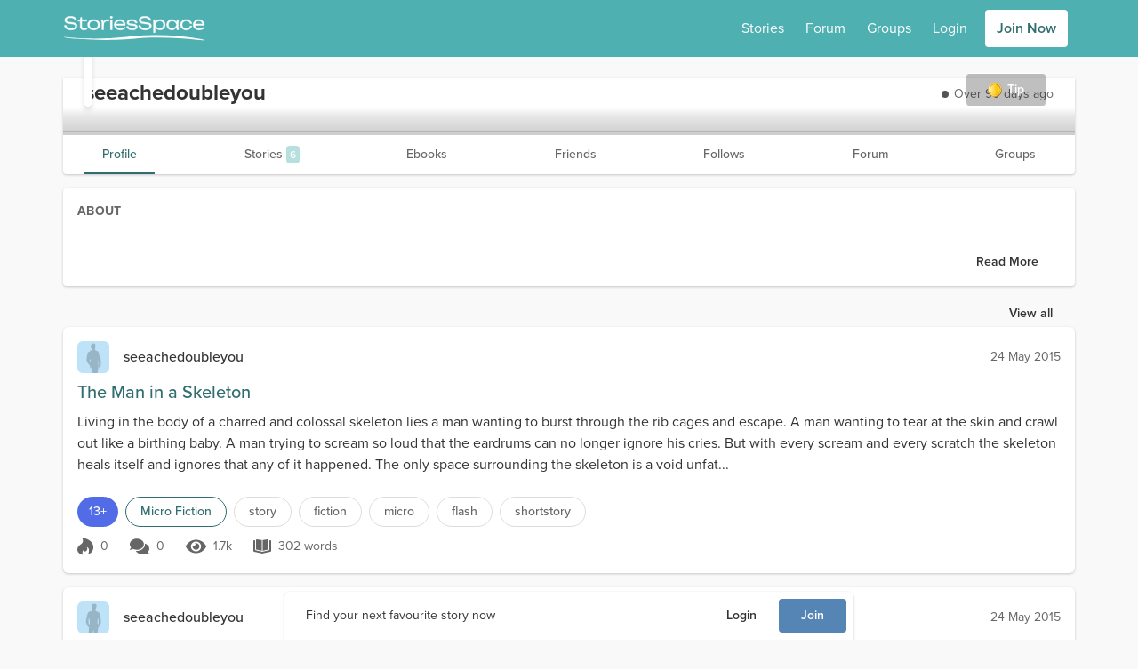

--- FILE ---
content_type: application/javascript; charset=UTF-8
request_url: https://www.storiesspace.com/_nuxt/a788cf3.modern.js
body_size: 3693
content:
(window["webpackJsonp"] = window["webpackJsonp"] || []).push([[1135,513],{

/***/ 2470:
/***/ (function(module, __webpack_exports__, __webpack_require__) {

"use strict";
// ESM COMPAT FLAG
__webpack_require__.r(__webpack_exports__);

// EXTERNAL MODULE: ./node_modules/core-js/modules/es.regexp.exec.js
var es_regexp_exec = __webpack_require__(12);

// EXTERNAL MODULE: ./node_modules/core-js/modules/es.string.replace.js
var es_string_replace = __webpack_require__(21);

// CONCATENATED MODULE: ./node_modules/cache-loader/dist/cjs.js??ref--2-0!./node_modules/babel-loader/lib??ref--2-1!./node_modules/vue-loader/lib/loaders/templateLoader.js??ref--6!./node_modules/@nuxt/components/dist/loader.js??ref--0-0!./node_modules/vue-loader/lib??vue-loader-options!./pages/profile/_username/ebooks.vue?vue&type=template&id=249494fa


var render = function render() {
  var _vm = this,
    _c = _vm._self._c;
  return _c('div', {
    staticClass: "mx-auto max-w-3xl"
  }, [_c('h2', {
    staticClass: "my-0 ml-3 text-base font-bold uppercase tracking-wide text-color-light xs:ml-0"
  }, [_vm._v(_vm._s(_vm.pageTranslations.ebooks))]), _vm._v(" "), _c('div', {
    staticClass: "my-3 mb-12 space-y-3"
  }, [!_vm.$fetchState.pending && _vm.ebooks.length ? _vm._l(_vm.ebooks, function (ebook) {
    return _c('StoryEbook', {
      key: ebook.id,
      staticClass: "bg-color shadow sm:rounded",
      attrs: {
        "ebook": ebook
      }
    }, [ebook.permissions.canDelete ? _c('div', {
      staticClass: "relative"
    }, [_c('SiteDropdown', {
      staticClass: "top-5",
      attrs: {
        "light": true
      }
    }, [_c('ul', {
      staticClass: "menu"
    }, [_c('li', {
      staticClass: "menu-item"
    }, [_c('a', {
      attrs: {
        "href": "#"
      },
      on: {
        "click": function click($event) {
          $event.preventDefault();
          return _vm.deleteEbook(ebook);
        }
      }
    }, [_vm._v("\n                                    " + _vm._s(_vm.gt.common.delete) + "\n                                ")])])])])], 1) : _vm._e()]);
  }) : !_vm.$fetchState.pending && !_vm.ebooks.length ? _c('SiteEmpty', {
    attrs: {
      "icon": _vm.icon,
      "text": _vm.isOwner ? _vm.pageTranslations.no_ebooks_owner : _vm.pageTranslations.no_ebooks.replace(':username', _vm.$route.params.username)
    }
  }) : _vm._e(), _vm._v(" "), _c('SitePagination', {
    attrs: {
      "pagination": _vm.pagination,
      "route": _vm.$route
    }
  })], 2)]);
};
var staticRenderFns = [];

// CONCATENATED MODULE: ./pages/profile/_username/ebooks.vue?vue&type=template&id=249494fa

// EXTERNAL MODULE: ./node_modules/@babel/runtime/helpers/esm/defineProperty.js + 3 modules
var defineProperty = __webpack_require__(2);

// EXTERNAL MODULE: ./node_modules/@babel/runtime/helpers/esm/asyncToGenerator.js
var asyncToGenerator = __webpack_require__(4);

// EXTERNAL MODULE: ./node_modules/core-js/modules/es.array.iterator.js
var es_array_iterator = __webpack_require__(6);

// EXTERNAL MODULE: ./node_modules/core-js/modules/es.promise.js
var es_promise = __webpack_require__(16);

// EXTERNAL MODULE: ./node_modules/core-js/modules/web.dom-collections.iterator.js
var web_dom_collections_iterator = __webpack_require__(7);

// EXTERNAL MODULE: ./node_modules/vuex/dist/vuex.esm.js
var vuex_esm = __webpack_require__(5);

// EXTERNAL MODULE: ./mixins/page.js
var page = __webpack_require__(473);

// EXTERNAL MODULE: ./mixins/pagination.js
var pagination = __webpack_require__(582);

// EXTERNAL MODULE: ./services/api/ebooksApi.js
var ebooksApi = __webpack_require__(1625);

// EXTERNAL MODULE: ./components/icons/IconStories.vue + 2 modules
var IconStories = __webpack_require__(155);

// CONCATENATED MODULE: ./node_modules/cache-loader/dist/cjs.js??ref--2-0!./node_modules/babel-loader/lib??ref--2-1!./node_modules/@nuxt/components/dist/loader.js??ref--0-0!./node_modules/vue-loader/lib??vue-loader-options!./pages/profile/_username/ebooks.vue?vue&type=script&lang=js





function ownKeys(e, r) { var t = Object.keys(e); if (Object.getOwnPropertySymbols) { var o = Object.getOwnPropertySymbols(e); r && (o = o.filter(function (r) { return Object.getOwnPropertyDescriptor(e, r).enumerable; })), t.push.apply(t, o); } return t; }
function _objectSpread(e) { for (var r = 1; r < arguments.length; r++) { var t = null != arguments[r] ? arguments[r] : {}; r % 2 ? ownKeys(Object(t), !0).forEach(function (r) { Object(defineProperty["a" /* default */])(e, r, t[r]); }) : Object.getOwnPropertyDescriptors ? Object.defineProperties(e, Object.getOwnPropertyDescriptors(t)) : ownKeys(Object(t)).forEach(function (r) { Object.defineProperty(e, r, Object.getOwnPropertyDescriptor(t, r)); }); } return e; }





/* harmony default export */ var ebooksvue_type_script_lang_js = ({
  name: 'ProfileEbooksPage',
  mixins: [page["a" /* default */], pagination["a" /* default */]],
  props: {
    isOwner: {
      type: Boolean,
      default: false
    },
    user: {
      type: Object,
      required: true
    }
  },
  data() {
    return {
      ebooks: []
    };
  },
  fetch() {
    var _this = this;
    return Object(asyncToGenerator["a" /* default */])(function* () {
      var _ebooks$data, _ebooks$meta$current_, _ebooks$meta, _ebooks$meta$last_pag, _ebooks$meta2;
      var params = _objectSpread({}, _this.$route.query.page && {
        page: _this.$route.query.page
      });
      var requests = [
      // Multiline array
      _this.fetchPageData(), _this.ebooksApi.get(_objectSpread({
        user: _this.$route.params.username
      }, params))];
      var response = yield Promise.all(requests);
      if (!response) return;
      var [, ebooks] = response;
      _this.ebooks = (_ebooks$data = ebooks === null || ebooks === void 0 ? void 0 : ebooks.data) !== null && _ebooks$data !== void 0 ? _ebooks$data : [];
      _this.pagination = {
        current: (_ebooks$meta$current_ = ebooks === null || ebooks === void 0 ? void 0 : (_ebooks$meta = ebooks.meta) === null || _ebooks$meta === void 0 ? void 0 : _ebooks$meta.current_page) !== null && _ebooks$meta$current_ !== void 0 ? _ebooks$meta$current_ : 1,
        total: (_ebooks$meta$last_pag = ebooks === null || ebooks === void 0 ? void 0 : (_ebooks$meta2 = ebooks.meta) === null || _ebooks$meta2 === void 0 ? void 0 : _ebooks$meta2.last_page) !== null && _ebooks$meta$last_pag !== void 0 ? _ebooks$meta$last_pag : 1,
        params
      };
    })();
  },
  computed: _objectSpread(_objectSpread({}, Object(vuex_esm["e" /* mapState */])(['gt'])), {}, {
    icon: () => IconStories["default"],
    ebooksApi() {
      return new ebooksApi["a" /* default */](this.$axios, this.$store.state);
    }
  }),
  methods: _objectSpread(_objectSpread({}, Object(vuex_esm["c" /* mapActions */])(['notify', 'showConfirm'])), {}, {
    deleteEbook(ebook) {
      var _this2 = this;
      return Object(asyncToGenerator["a" /* default */])(function* () {
        _this2.showConfirm({
          text: _this2.pageTranslations.confirm_delete,
          callback: function () {
            var _callback = Object(asyncToGenerator["a" /* default */])(function* () {
              var response = yield _this2.ebooksApi.delete(ebook.id);
              if (!response) return;
              _this2.notify({
                msg: response.message
              });
              _this2.ebooks = _this2.ebooks.filter(checkEbook => checkEbook.id !== ebook.id);
            });
            function callback() {
              return _callback.apply(this, arguments);
            }
            return callback;
          }()
        });
      })();
    }
  })
});
// CONCATENATED MODULE: ./pages/profile/_username/ebooks.vue?vue&type=script&lang=js
 /* harmony default export */ var _username_ebooksvue_type_script_lang_js = (ebooksvue_type_script_lang_js); 
// EXTERNAL MODULE: ./node_modules/vue-loader/lib/runtime/componentNormalizer.js
var componentNormalizer = __webpack_require__(1);

// CONCATENATED MODULE: ./pages/profile/_username/ebooks.vue





/* normalize component */

var component = Object(componentNormalizer["a" /* default */])(
  _username_ebooksvue_type_script_lang_js,
  render,
  staticRenderFns,
  false,
  null,
  null,
  null
  
)

/* harmony default export */ var ebooks = __webpack_exports__["default"] = (component.exports);

/* nuxt-component-imports */
installComponents(component, {SiteDropdown: __webpack_require__(723).default,StoryEbook: __webpack_require__(1443).default,SiteEmpty: __webpack_require__(494).default,SitePagination: __webpack_require__(575).default})


/***/ }),

/***/ 496:
/***/ (function(module, __webpack_exports__, __webpack_require__) {

"use strict";
// ESM COMPAT FLAG
__webpack_require__.r(__webpack_exports__);

// CONCATENATED MODULE: ./node_modules/cache-loader/dist/cjs.js??ref--2-0!./node_modules/babel-loader/lib??ref--2-1!./node_modules/vue-loader/lib/loaders/templateLoader.js??ref--6!./node_modules/@nuxt/components/dist/loader.js??ref--0-0!./node_modules/vue-loader/lib??vue-loader-options!./components/SitePortalMenu.vue?vue&type=template&id=6e854458
var render = function render() {
  var _vm = this,
    _c = _vm._self._c;
  return _c('div', {
    class: {
      dropdown: !_vm.up,
      'dropup dropup-right': _vm.up
    }
  }, [_vm._t("default", null, {
    "focus": _vm.show,
    "blur": _vm.blur
  }), _vm._v(" "), !_vm.disabled ? _c('VuePortal', [_vm.visible ? _c('ol', {
    ref: "menu",
    staticClass: "menu absolute",
    class: {
      invisible: _vm.posTop === '0px',
      'p-0': !_vm.padding
    },
    style: {
      top: _vm.posTop,
      left: _vm.posLeft
    },
    on: {
      "mouseover": function mouseover($event) {
        $event.stopPropagation();
        _vm.over = true;
      },
      "mouseleave": function mouseleave($event) {
        $event.stopPropagation();
        _vm.over = false;
      },
      "click": function click($event) {
        _vm.focus = false;
        _vm.over = false;
      }
    }
  }, [_vm._t("items", null, {
    "child": _vm.hasChild
  })], 2) : _vm._e()]) : [_vm._t("items")]], 2);
};
var staticRenderFns = [];

// CONCATENATED MODULE: ./components/SitePortalMenu.vue?vue&type=template&id=6e854458

// EXTERNAL MODULE: ./node_modules/@linusborg/vue-simple-portal/dist/index.esm.js + 1 modules
var index_esm = __webpack_require__(146);

// EXTERNAL MODULE: ./mixins/popoverPosition.js
var popoverPosition = __webpack_require__(460);

// CONCATENATED MODULE: ./node_modules/cache-loader/dist/cjs.js??ref--2-0!./node_modules/babel-loader/lib??ref--2-1!./node_modules/@nuxt/components/dist/loader.js??ref--0-0!./node_modules/vue-loader/lib??vue-loader-options!./components/SitePortalMenu.vue?vue&type=script&lang=js


/* harmony default export */ var SitePortalMenuvue_type_script_lang_js = ({
  name: 'SitePortalMenu',
  components: {
    VuePortal: index_esm["a" /* Portal */]
  },
  mixins: [popoverPosition["a" /* default */]],
  props: {
    disabled: {
      default: false,
      type: Boolean
    },
    padding: {
      default: true,
      type: Boolean
    },
    up: {
      default: false,
      type: Boolean
    }
  },
  data() {
    return {
      child: false,
      focus: false,
      over: false
    };
  },
  computed: {
    visible() {
      return this.focus || this.over || this.child;
    }
  },
  watch: {
    visible(newVal, oldVal) {
      if (newVal === oldVal || newVal) return;
      this.posTop = '0px';
      this.posLeft = '0px';
    }
  },
  methods: {
    blur() {
      this.focus = false;
    },
    hasChild(flag) {
      this.child = flag;
    },
    show() {
      if (this.disabled) return;
      this.focus = true;
      setTimeout(() => {
        var _this$$refs$menu;
        var {
          width,
          height
        } = ((_this$$refs$menu = this.$refs.menu) === null || _this$$refs$menu === void 0 ? void 0 : _this$$refs$menu.getBoundingClientRect()) || {
          height: 0,
          width: 0
        };
        if (!width || !height) return;
        this.setPosition(width, height);
      }, 150);
    }
  }
});
// CONCATENATED MODULE: ./components/SitePortalMenu.vue?vue&type=script&lang=js
 /* harmony default export */ var components_SitePortalMenuvue_type_script_lang_js = (SitePortalMenuvue_type_script_lang_js); 
// EXTERNAL MODULE: ./node_modules/vue-loader/lib/runtime/componentNormalizer.js
var componentNormalizer = __webpack_require__(1);

// CONCATENATED MODULE: ./components/SitePortalMenu.vue





/* normalize component */

var component = Object(componentNormalizer["a" /* default */])(
  components_SitePortalMenuvue_type_script_lang_js,
  render,
  staticRenderFns,
  false,
  null,
  null,
  null
  
)

/* harmony default export */ var SitePortalMenu = __webpack_exports__["default"] = (component.exports);

/***/ }),

/***/ 523:
/***/ (function(module, __webpack_exports__, __webpack_require__) {

"use strict";
// ESM COMPAT FLAG
__webpack_require__.r(__webpack_exports__);

// CONCATENATED MODULE: ./node_modules/cache-loader/dist/cjs.js??ref--2-0!./node_modules/babel-loader/lib??ref--2-1!./node_modules/vue-loader/lib/loaders/templateLoader.js??ref--6!./node_modules/@nuxt/components/dist/loader.js??ref--0-0!./node_modules/vue-loader/lib??vue-loader-options!./components/icons/IconMore.vue?vue&type=template&id=449ece28
var render = function render() {
  var _vm = this,
    _c = _vm._self._c;
  return _c('svg', {
    staticClass: "inline-block fill-current",
    attrs: {
      "aria-hidden": "true",
      "viewBox": "0 0 192 512",
      "focusable": "false"
    }
  }, [_c('path', {
    attrs: {
      "d": "M96 184c39.8 0 72 32.2 72 72s-32.2 72-72 72-72-32.2-72-72 32.2-72 72-72zM24 80c0 39.8 32.2 72 72 72s72-32.2 72-72S135.8 8 96 8 24 40.2 24 80zm0 352c0 39.8 32.2 72 72 72s72-32.2 72-72-32.2-72-72-72-72 32.2-72 72z"
    }
  })]);
};
var staticRenderFns = [];

// CONCATENATED MODULE: ./components/icons/IconMore.vue?vue&type=template&id=449ece28

// EXTERNAL MODULE: ./node_modules/vue-loader/lib/runtime/componentNormalizer.js
var componentNormalizer = __webpack_require__(1);

// CONCATENATED MODULE: ./components/icons/IconMore.vue

var script = {}


/* normalize component */

var component = Object(componentNormalizer["a" /* default */])(
  script,
  render,
  staticRenderFns,
  false,
  null,
  null,
  null
  
)

/* harmony default export */ var IconMore = __webpack_exports__["default"] = (component.exports);

/***/ }),

/***/ 723:
/***/ (function(module, __webpack_exports__, __webpack_require__) {

"use strict";
// ESM COMPAT FLAG
__webpack_require__.r(__webpack_exports__);

// CONCATENATED MODULE: ./node_modules/cache-loader/dist/cjs.js??ref--2-0!./node_modules/babel-loader/lib??ref--2-1!./node_modules/vue-loader/lib/loaders/templateLoader.js??ref--6!./node_modules/@nuxt/components/dist/loader.js??ref--0-0!./node_modules/vue-loader/lib??vue-loader-options!./components/SiteDropdown.vue?vue&type=template&id=eb6f86ae
var render = function render() {
  var _vm = this,
    _c = _vm._self._c;
  return _c('SitePortalMenu', {
    staticClass: "absolute top-1 right-1",
    class: {
      'dropdown-right': !_vm.left,
      'dropdown-left': _vm.left
    },
    attrs: {
      "disabled": !_vm.portal
    },
    scopedSlots: _vm._u([{
      key: "default",
      fn: function fn(_ref) {
        var {
          blur,
          focus
        } = _ref;
        return [_c('a', {
          class: ['dropdown-toggle', 'flex h-8 w-8 flex-shrink-0 cursor-pointer items-center justify-center rounded-full', {
            'bg-black bg-opacity-0 text-color-light hover:bg-opacity-10': _vm.light,
            'bg-black bg-opacity-0 text-color-lighter hover:bg-opacity-5': _vm.lighter,
            'bg-black bg-opacity-10 text-white hover:bg-opacity-20': !_vm.light && !_vm.lighter
          }],
          attrs: {
            "href": "#",
            "tabindex": "0"
          },
          on: {
            "blur": blur,
            "click": function click($event) {
              $event.preventDefault();
              $event.stopPropagation();
            },
            "focus": focus
          }
        }, [_vm.plus ? _c('IconPlus', {
          staticClass: "h-4 w-4"
        }) : _c('IconMore', {
          staticClass: "h-4 w-4"
        })], 1)];
      }
    }, {
      key: "items",
      fn: function fn() {
        return [_vm._t("default")];
      },
      proxy: true
    }], null, true)
  });
};
var staticRenderFns = [];

// CONCATENATED MODULE: ./components/SiteDropdown.vue?vue&type=template&id=eb6f86ae

// CONCATENATED MODULE: ./node_modules/cache-loader/dist/cjs.js??ref--2-0!./node_modules/babel-loader/lib??ref--2-1!./node_modules/@nuxt/components/dist/loader.js??ref--0-0!./node_modules/vue-loader/lib??vue-loader-options!./components/SiteDropdown.vue?vue&type=script&lang=js
/* harmony default export */ var SiteDropdownvue_type_script_lang_js = ({
  name: 'SiteDropdown',
  props: {
    /**
     * Dropdown from the left
     */
    left: {
      type: Boolean,
      default: false
    },
    /**
     * Is the dropdown on a light background?
     */
    light: {
      type: Boolean,
      default: false
    },
    lighter: {
      type: Boolean,
      default: false
    },
    portal: {
      default: false,
      type: Boolean
    },
    plus: {
      default: false,
      type: Boolean
    }
  }
});
// CONCATENATED MODULE: ./components/SiteDropdown.vue?vue&type=script&lang=js
 /* harmony default export */ var components_SiteDropdownvue_type_script_lang_js = (SiteDropdownvue_type_script_lang_js); 
// EXTERNAL MODULE: ./node_modules/vue-loader/lib/runtime/componentNormalizer.js
var componentNormalizer = __webpack_require__(1);

// CONCATENATED MODULE: ./components/SiteDropdown.vue





/* normalize component */

var component = Object(componentNormalizer["a" /* default */])(
  components_SiteDropdownvue_type_script_lang_js,
  render,
  staticRenderFns,
  false,
  null,
  null,
  null
  
)

/* harmony default export */ var SiteDropdown = __webpack_exports__["default"] = (component.exports);

/* nuxt-component-imports */
installComponents(component, {IconPlus: __webpack_require__(148).default,IconMore: __webpack_require__(523).default,SitePortalMenu: __webpack_require__(496).default})


/***/ })

}]);

--- FILE ---
content_type: application/javascript; charset=UTF-8
request_url: https://www.storiesspace.com/_nuxt/f7e82db.modern.js
body_size: 5707
content:
(window["webpackJsonp"] = window["webpackJsonp"] || []).push([[16,289,481,482,492,544],{

/***/ 1466:
/***/ (function(module, __webpack_exports__, __webpack_require__) {

"use strict";
// ESM COMPAT FLAG
__webpack_require__.r(__webpack_exports__);

// CONCATENATED MODULE: ./node_modules/cache-loader/dist/cjs.js??ref--2-0!./node_modules/babel-loader/lib??ref--2-1!./node_modules/vue-loader/lib/loaders/templateLoader.js??ref--6!./node_modules/@nuxt/components/dist/loader.js??ref--0-0!./node_modules/vue-loader/lib??vue-loader-options!./components/clubs/ClubItem.vue?vue&type=template&id=4bef1bdc
var render = function render() {
  var _vm = this,
    _c = _vm._self._c;
  return _c('div', [_c('CoverImage', {
    attrs: {
      "cover-image": _vm.club.coverImage,
      "icon": _vm.icon,
      "text": _vm.club.name,
      "to": {
        name: 'clubs-slug',
        params: {
          slug: _vm.club.slug
        }
      }
    }
  }, [_vm.club.logo ? _c('img', {
    staticClass: "absolute mx-auto h-16 w-16 overflow-hidden rounded border border-white bg-color object-cover object-center",
    attrs: {
      "src": _vm.club.logo.sizes.medium,
      "alt": _vm.club.name
    }
  }) : _vm._e()]), _vm._v(" "), _c('div', {
    staticClass: "flex justify-between border-b border-color bg-color-lightest px-4 py-2 text-sm"
  }, [_c('div', {
    staticClass: "truncate"
  }, [_c('IconMapMarkerAlt', {
    staticClass: "h-4 text-color-light"
  }), _vm._v(" " + _vm._s(_vm.club.location))], 1), _vm._v(" "), _vm.club.distance ? _c('div', {
    staticClass: "pl-2"
  }, [_vm._v("\n            " + _vm._s(_vm.club.distanceText) + "\n        ")]) : _vm._e()]), _vm._v(" "), _vm._t("default", function () {
    return [_c('div', {
      staticClass: "m-3 h-20 overflow-hidden text-sm",
      class: {
        blur: _vm.blurAgeRestricted
      }
    }, [_vm._v("\n            " + _vm._s(_vm.club.shortDescription) + "\n        ")]), _vm._v(" "), _c('div', {
      staticClass: "flex justify-around border-t border-color bg-color-light px-3 py-2 text-sm"
    }, [_c('div', [_c('IconLike', {
      staticClass: "h-4 w-4 align-text-top",
      attrs: {
        "height": "16",
        "width": "16"
      }
    }), _vm._v("\n                " + _vm._s(_vm.club.likesText) + "\n            ")], 1), _vm._v(" "), _c('div', [_c('IconComment'), _vm._v(" " + _vm._s(_vm.club.reviewsText))], 1)])];
  })], 2);
};
var staticRenderFns = [];

// CONCATENATED MODULE: ./components/clubs/ClubItem.vue?vue&type=template&id=4bef1bdc

// EXTERNAL MODULE: ./node_modules/@babel/runtime/helpers/esm/defineProperty.js + 3 modules
var defineProperty = __webpack_require__(2);

// EXTERNAL MODULE: ./node_modules/vuex/dist/vuex.esm.js
var vuex_esm = __webpack_require__(5);

// EXTERNAL MODULE: ./components/icons/IconClubs.vue + 2 modules
var IconClubs = __webpack_require__(159);

// CONCATENATED MODULE: ./node_modules/cache-loader/dist/cjs.js??ref--2-0!./node_modules/babel-loader/lib??ref--2-1!./node_modules/@nuxt/components/dist/loader.js??ref--0-0!./node_modules/vue-loader/lib??vue-loader-options!./components/clubs/ClubItem.vue?vue&type=script&lang=js

function ownKeys(e, r) { var t = Object.keys(e); if (Object.getOwnPropertySymbols) { var o = Object.getOwnPropertySymbols(e); r && (o = o.filter(function (r) { return Object.getOwnPropertyDescriptor(e, r).enumerable; })), t.push.apply(t, o); } return t; }
function _objectSpread(e) { for (var r = 1; r < arguments.length; r++) { var t = null != arguments[r] ? arguments[r] : {}; r % 2 ? ownKeys(Object(t), !0).forEach(function (r) { Object(defineProperty["a" /* default */])(e, r, t[r]); }) : Object.getOwnPropertyDescriptors ? Object.defineProperties(e, Object.getOwnPropertyDescriptors(t)) : ownKeys(Object(t)).forEach(function (r) { Object.defineProperty(e, r, Object.getOwnPropertyDescriptor(t, r)); }); } return e; }


/* harmony default export */ var ClubItemvue_type_script_lang_js = ({
  name: 'ClubItem',
  props: {
    /**
     * A Club object
     */
    club: {
      type: Object,
      required: true
    }
  },
  computed: _objectSpread(_objectSpread({}, Object(vuex_esm["e" /* mapState */])(['auth', 'enableAgeVerify'])), {}, {
    icon: () => IconClubs["default"],
    blurAgeRestricted() {
      var _this$auth$user;
      return this.enableAgeVerify && (!this.auth.loggedIn || ((_this$auth$user = this.auth.user) === null || _this$auth$user === void 0 ? void 0 : _this$auth$user.permissions.canAgeVerify));
    }
  })
});
// CONCATENATED MODULE: ./components/clubs/ClubItem.vue?vue&type=script&lang=js
 /* harmony default export */ var clubs_ClubItemvue_type_script_lang_js = (ClubItemvue_type_script_lang_js); 
// EXTERNAL MODULE: ./node_modules/vue-loader/lib/runtime/componentNormalizer.js
var componentNormalizer = __webpack_require__(1);

// CONCATENATED MODULE: ./components/clubs/ClubItem.vue





/* normalize component */

var component = Object(componentNormalizer["a" /* default */])(
  clubs_ClubItemvue_type_script_lang_js,
  render,
  staticRenderFns,
  false,
  null,
  null,
  null
  
)

/* harmony default export */ var ClubItem = __webpack_exports__["default"] = (component.exports);

/* nuxt-component-imports */
installComponents(component, {CoverImage: __webpack_require__(536).default,IconMapMarkerAlt: __webpack_require__(163).default,IconLike: __webpack_require__(463).default,IconComment: __webpack_require__(147).default})


/***/ }),

/***/ 454:
/***/ (function(module, __webpack_exports__, __webpack_require__) {

"use strict";
// ESM COMPAT FLAG
__webpack_require__.r(__webpack_exports__);

// CONCATENATED MODULE: ./node_modules/cache-loader/dist/cjs.js??ref--2-0!./node_modules/babel-loader/lib??ref--2-1!./node_modules/vue-loader/lib/loaders/templateLoader.js??ref--6!./node_modules/@nuxt/components/dist/loader.js??ref--0-0!./node_modules/vue-loader/lib??vue-loader-options!./components/icons/IconHeart.vue?vue&type=template&id=28b54576
var render = function render() {
  var _vm = this,
    _c = _vm._self._c;
  return _c('svg', {
    staticClass: "inline-block fill-current",
    attrs: {
      "aria-hidden": "true",
      "focusable": "false",
      "viewBox": "0 0 512 512"
    }
  }, [_c('path', {
    attrs: {
      "fill": "currentColor",
      "d": "M462.3 62.6C407.5 15.9 326 24.3 275.7 76.2L256 96.5l-19.7-20.3C186.1 24.3 104.5 15.9 49.7 62.6c-62.8 53.6-66.1 149.8-9.9 207.9l193.5 199.8c12.5 12.9 32.8 12.9 45.3 0l193.5-199.8c56.3-58.1 53-154.3-9.8-207.9z"
    }
  })]);
};
var staticRenderFns = [];

// CONCATENATED MODULE: ./components/icons/IconHeart.vue?vue&type=template&id=28b54576

// CONCATENATED MODULE: ./node_modules/cache-loader/dist/cjs.js??ref--2-0!./node_modules/babel-loader/lib??ref--2-1!./node_modules/@nuxt/components/dist/loader.js??ref--0-0!./node_modules/vue-loader/lib??vue-loader-options!./components/icons/IconHeart.vue?vue&type=script&lang=js
/* harmony default export */ var IconHeartvue_type_script_lang_js = ({
  name: 'IconHeart'
});
// CONCATENATED MODULE: ./components/icons/IconHeart.vue?vue&type=script&lang=js
 /* harmony default export */ var icons_IconHeartvue_type_script_lang_js = (IconHeartvue_type_script_lang_js); 
// EXTERNAL MODULE: ./node_modules/vue-loader/lib/runtime/componentNormalizer.js
var componentNormalizer = __webpack_require__(1);

// CONCATENATED MODULE: ./components/icons/IconHeart.vue





/* normalize component */

var component = Object(componentNormalizer["a" /* default */])(
  icons_IconHeartvue_type_script_lang_js,
  render,
  staticRenderFns,
  false,
  null,
  null,
  null
  
)

/* harmony default export */ var IconHeart = __webpack_exports__["default"] = (component.exports);

/***/ }),

/***/ 455:
/***/ (function(module, __webpack_exports__, __webpack_require__) {

"use strict";
// ESM COMPAT FLAG
__webpack_require__.r(__webpack_exports__);

// CONCATENATED MODULE: ./node_modules/cache-loader/dist/cjs.js??ref--2-0!./node_modules/babel-loader/lib??ref--2-1!./node_modules/vue-loader/lib/loaders/templateLoader.js??ref--6!./node_modules/@nuxt/components/dist/loader.js??ref--0-0!./node_modules/vue-loader/lib??vue-loader-options!./components/icons/IconHeartHollow.vue?vue&type=template&id=f617d684
var render = function render() {
  var _vm = this,
    _c = _vm._self._c;
  return _c('svg', {
    staticClass: "inline-block fill-current",
    attrs: {
      "aria-hidden": "true",
      "focusable": "false",
      "viewBox": "0 0 512 512"
    }
  }, [_c('path', {
    attrs: {
      "d": "M225.8 468.2l-2.5-2.3L48.1 303.2C17.4 274.7 0 234.7 0 192.8l0-3.3c0-70.4 50-130.8 119.2-144C158.6 37.9 198.9 47 231 69.6c9 6.4 17.4 13.8 25 22.3c4.2-4.8 8.7-9.2 13.5-13.3c3.7-3.2 7.5-6.2 11.5-9c0 0 0 0 0 0C313.1 47 353.4 37.9 392.8 45.4C462 58.6 512 119.1 512 189.5l0 3.3c0 41.9-17.4 81.9-48.1 110.4L288.7 465.9l-2.5 2.3c-8.2 7.6-19 11.9-30.2 11.9s-22-4.2-30.2-11.9zM239.1 145c-.4-.3-.7-.7-1-1.1l-17.8-20-.1-.1s0 0 0 0c-23.1-25.9-58-37.7-92-31.2C81.6 101.5 48 142.1 48 189.5l0 3.3c0 28.5 11.9 55.8 32.8 75.2L256 430.7 431.2 268c20.9-19.4 32.8-46.7 32.8-75.2l0-3.3c0-47.3-33.6-88-80.1-96.9c-34-6.5-69 5.4-92 31.2c0 0 0 0-.1 .1s0 0-.1 .1l-17.8 20c-.3 .4-.7 .7-1 1.1c-4.5 4.5-10.6 7-16.9 7s-12.4-2.5-16.9-7z"
    }
  })]);
};
var staticRenderFns = [];

// CONCATENATED MODULE: ./components/icons/IconHeartHollow.vue?vue&type=template&id=f617d684

// CONCATENATED MODULE: ./node_modules/cache-loader/dist/cjs.js??ref--2-0!./node_modules/babel-loader/lib??ref--2-1!./node_modules/@nuxt/components/dist/loader.js??ref--0-0!./node_modules/vue-loader/lib??vue-loader-options!./components/icons/IconHeartHollow.vue?vue&type=script&lang=js
/* harmony default export */ var IconHeartHollowvue_type_script_lang_js = ({
  name: 'IconHeartHollow'
});
// CONCATENATED MODULE: ./components/icons/IconHeartHollow.vue?vue&type=script&lang=js
 /* harmony default export */ var icons_IconHeartHollowvue_type_script_lang_js = (IconHeartHollowvue_type_script_lang_js); 
// EXTERNAL MODULE: ./node_modules/vue-loader/lib/runtime/componentNormalizer.js
var componentNormalizer = __webpack_require__(1);

// CONCATENATED MODULE: ./components/icons/IconHeartHollow.vue





/* normalize component */

var component = Object(componentNormalizer["a" /* default */])(
  icons_IconHeartHollowvue_type_script_lang_js,
  render,
  staticRenderFns,
  false,
  null,
  null,
  null
  
)

/* harmony default export */ var IconHeartHollow = __webpack_exports__["default"] = (component.exports);

/***/ }),

/***/ 456:
/***/ (function(module, __webpack_exports__, __webpack_require__) {

"use strict";
// ESM COMPAT FLAG
__webpack_require__.r(__webpack_exports__);

// CONCATENATED MODULE: ./node_modules/cache-loader/dist/cjs.js??ref--2-0!./node_modules/babel-loader/lib??ref--2-1!./node_modules/vue-loader/lib/loaders/templateLoader.js??ref--6!./node_modules/@nuxt/components/dist/loader.js??ref--0-0!./node_modules/vue-loader/lib??vue-loader-options!./components/icons/IconSpiralHollow.vue?vue&type=template&id=0b6be448
var render = function render() {
  var _vm = this,
    _c = _vm._self._c;
  return _c('svg', {
    staticClass: "inline-block",
    attrs: {
      "aria-hidden": "true",
      "viewBox": "0 0 944 947",
      "focusable": "false"
    }
  }, [_c('path', {
    staticClass: "stroke-current",
    attrs: {
      "fill": _vm.fill,
      "stroke-width": "55",
      "d": "M732 587c17 59 16 116 3 159-13 44-37 70-65 78-27 8-62-2-95-33-34-30-64-79-80-138-17-60-16-116-3-160s37-70 65-77c27-8 62 2 95 32 34 31 64 79 80 139Z"
    }
  }), _vm._v(" "), _c('path', {
    staticClass: "stroke-current",
    attrs: {
      "fill": _vm.fill,
      "stroke-width": "55",
      "d": "M503 752c-42 45-91 75-134 86-44 12-79 6-100-14-22-20-31-54-23-99 8-44 34-95 76-140 41-46 90-75 134-87s79-5 100 14c21 20 31 54 22 99-8 45-33 95-75 141Z"
    }
  }), _vm._v(" "), _c('path', {
    staticClass: "stroke-current",
    attrs: {
      "fill": _vm.fill,
      "stroke-width": "55",
      "d": "M237 641c-59-18-107-50-136-84-30-35-38-69-30-97 9-27 35-51 80-62 43-12 100-11 159 7 59 19 106 50 136 85 30 34 38 69 30 96-9 28-36 51-80 63-43 11-100 10-159-8Z"
    }
  }), _vm._v(" "), _c('path', {
    staticClass: "stroke-current",
    attrs: {
      "fill": _vm.fill,
      "stroke-width": "55",
      "d": "M219 330c-11-61-5-118 12-160s43-66 71-71c29-5 62 8 93 41a316 316 0 0 1 55 305c-17 42-44 66-72 71s-61-8-92-41c-31-34-56-85-67-145Z"
    }
  }), _vm._v(" "), _c('path', {
    staticClass: "stroke-current",
    attrs: {
      "fill": _vm.fill,
      "stroke-width": "55",
      "d": "m465 444-6 2c-33 3-59-6-75-23-20-21-28-55-17-100 10-44 38-93 83-136 44-43 94-70 138-80 45-9 79 0 99 20 21 21 28 55 18 100a295 295 0 0 1-224 209c-7 2-13 5-16 8Z"
    }
  }), _vm._v(" "), _c('path', {
    staticClass: "stroke-current",
    attrs: {
      "fill": _vm.fill,
      "stroke": "#555",
      "stroke-width": "55",
      "d": "M470 383c6-29 32-54 75-68 43-15 99-18 159-3 60 14 110 42 142 74 32 33 43 66 36 94-4 18-23 38-58 54-29 14-64 22-99 26-7-17-18-41-34-64-21-33-55-73-103-78-23-5-43 1-58 12a119 119 0 0 0-30 40c-27-30-36-61-30-87Zm40 97Z"
    }
  }), _vm._v(" "), _c('circle', {
    attrs: {
      "cx": "466",
      "cy": "464",
      "r": "50",
      "fill": _vm.fill
    }
  })]);
};
var staticRenderFns = [];

// CONCATENATED MODULE: ./components/icons/IconSpiralHollow.vue?vue&type=template&id=0b6be448

// EXTERNAL MODULE: ./node_modules/@babel/runtime/helpers/esm/defineProperty.js + 3 modules
var defineProperty = __webpack_require__(2);

// EXTERNAL MODULE: ./node_modules/vuex/dist/vuex.esm.js
var vuex_esm = __webpack_require__(5);

// CONCATENATED MODULE: ./node_modules/cache-loader/dist/cjs.js??ref--2-0!./node_modules/babel-loader/lib??ref--2-1!./node_modules/@nuxt/components/dist/loader.js??ref--0-0!./node_modules/vue-loader/lib??vue-loader-options!./components/icons/IconSpiralHollow.vue?vue&type=script&lang=js

function ownKeys(e, r) { var t = Object.keys(e); if (Object.getOwnPropertySymbols) { var o = Object.getOwnPropertySymbols(e); r && (o = o.filter(function (r) { return Object.getOwnPropertyDescriptor(e, r).enumerable; })), t.push.apply(t, o); } return t; }
function _objectSpread(e) { for (var r = 1; r < arguments.length; r++) { var t = null != arguments[r] ? arguments[r] : {}; r % 2 ? ownKeys(Object(t), !0).forEach(function (r) { Object(defineProperty["a" /* default */])(e, r, t[r]); }) : Object.getOwnPropertyDescriptors ? Object.defineProperties(e, Object.getOwnPropertyDescriptors(t)) : ownKeys(Object(t)).forEach(function (r) { Object.defineProperty(e, r, Object.getOwnPropertyDescriptor(t, r)); }); } return e; }

/* harmony default export */ var IconSpiralHollowvue_type_script_lang_js = ({
  computed: _objectSpread(_objectSpread({}, Object(vuex_esm["e" /* mapState */])(['darkMode'])), {}, {
    fill() {
      return this.darkMode ? '#333' : '#fff';
    }
  })
});
// CONCATENATED MODULE: ./components/icons/IconSpiralHollow.vue?vue&type=script&lang=js
 /* harmony default export */ var icons_IconSpiralHollowvue_type_script_lang_js = (IconSpiralHollowvue_type_script_lang_js); 
// EXTERNAL MODULE: ./node_modules/vue-loader/lib/runtime/componentNormalizer.js
var componentNormalizer = __webpack_require__(1);

// CONCATENATED MODULE: ./components/icons/IconSpiralHollow.vue





/* normalize component */

var component = Object(componentNormalizer["a" /* default */])(
  icons_IconSpiralHollowvue_type_script_lang_js,
  render,
  staticRenderFns,
  false,
  null,
  null,
  null
  
)

/* harmony default export */ var IconSpiralHollow = __webpack_exports__["default"] = (component.exports);

/***/ }),

/***/ 463:
/***/ (function(module, __webpack_exports__, __webpack_require__) {

"use strict";
// ESM COMPAT FLAG
__webpack_require__.r(__webpack_exports__);

// CONCATENATED MODULE: ./node_modules/cache-loader/dist/cjs.js??ref--2-0!./node_modules/babel-loader/lib??ref--2-1!./node_modules/vue-loader/lib/loaders/templateLoader.js??ref--6!./node_modules/@nuxt/components/dist/loader.js??ref--0-0!./node_modules/vue-loader/lib??vue-loader-options!./components/icons/IconLike.vue?vue&type=template&id=17c161b0
var render = function render() {
  var _vm = this,
    _c = _vm._self._c;
  return _vm.layout.brand.like && (_vm.hasBeenLiked || !_vm.hollow) ? _c('IconHeart', {
    staticClass: "inline-block",
    class: {
      'text-primary': !_vm.colorOverride
    }
  }) : _vm.layout.brand.like && _vm.hollow ? _c('IconHeartHollow', {
    staticClass: "inline-block",
    class: {
      'text-primary': !_vm.colorOverride
    }
  }) : _vm.isSpiral && !_vm.hasBeenLiked && _vm.hollow ? _c('IconSpiralHollow') : _c('IconSite');
};
var staticRenderFns = [];

// CONCATENATED MODULE: ./components/icons/IconLike.vue?vue&type=template&id=17c161b0

// EXTERNAL MODULE: ./node_modules/@babel/runtime/helpers/esm/defineProperty.js + 3 modules
var defineProperty = __webpack_require__(2);

// EXTERNAL MODULE: ./node_modules/vuex/dist/vuex.esm.js
var vuex_esm = __webpack_require__(5);

// CONCATENATED MODULE: ./node_modules/cache-loader/dist/cjs.js??ref--2-0!./node_modules/babel-loader/lib??ref--2-1!./node_modules/@nuxt/components/dist/loader.js??ref--0-0!./node_modules/vue-loader/lib??vue-loader-options!./components/icons/IconLike.vue?vue&type=script&lang=js

function ownKeys(e, r) { var t = Object.keys(e); if (Object.getOwnPropertySymbols) { var o = Object.getOwnPropertySymbols(e); r && (o = o.filter(function (r) { return Object.getOwnPropertyDescriptor(e, r).enumerable; })), t.push.apply(t, o); } return t; }
function _objectSpread(e) { for (var r = 1; r < arguments.length; r++) { var t = null != arguments[r] ? arguments[r] : {}; r % 2 ? ownKeys(Object(t), !0).forEach(function (r) { Object(defineProperty["a" /* default */])(e, r, t[r]); }) : Object.getOwnPropertyDescriptors ? Object.defineProperties(e, Object.getOwnPropertyDescriptors(t)) : ownKeys(Object(t)).forEach(function (r) { Object.defineProperty(e, r, Object.getOwnPropertyDescriptor(t, r)); }); } return e; }

/* harmony default export */ var IconLikevue_type_script_lang_js = ({
  name: 'LikeIcon',
  props: {
    colorOverride: {
      type: Boolean,
      default: false
    },
    hollow: {
      type: Boolean,
      default: false
    },
    isLiked: {
      type: Boolean,
      default: false
    }
  },
  data() {
    return {
      hasBeenLiked: this.isLiked
    };
  },
  computed: _objectSpread(_objectSpread({}, Object(vuex_esm["e" /* mapState */])(['layout'])), {}, {
    isSpiral() {
      return this.layout.brand.logo.indexOf('spiral') !== -1;
    }
  }),
  watch: {
    isLiked(value, oldValue) {
      if (oldValue) {
        setTimeout(() => {
          this.hasBeenLiked = value;
        }, 300);
      } else {
        this.hasBeenLiked = value;
      }
    }
  }
});
// CONCATENATED MODULE: ./components/icons/IconLike.vue?vue&type=script&lang=js
 /* harmony default export */ var icons_IconLikevue_type_script_lang_js = (IconLikevue_type_script_lang_js); 
// EXTERNAL MODULE: ./node_modules/vue-loader/lib/runtime/componentNormalizer.js
var componentNormalizer = __webpack_require__(1);

// CONCATENATED MODULE: ./components/icons/IconLike.vue





/* normalize component */

var component = Object(componentNormalizer["a" /* default */])(
  icons_IconLikevue_type_script_lang_js,
  render,
  staticRenderFns,
  false,
  null,
  null,
  null
  
)

/* harmony default export */ var IconLike = __webpack_exports__["default"] = (component.exports);

/* nuxt-component-imports */
installComponents(component, {IconHeart: __webpack_require__(454).default,IconHeartHollow: __webpack_require__(455).default,IconSpiralHollow: __webpack_require__(456).default,IconSite: __webpack_require__(145).default})


/***/ }),

/***/ 510:
/***/ (function(module, exports, __webpack_require__) {

// style-loader: Adds some css to the DOM by adding a <style> tag

// load the styles
var content = __webpack_require__(563);
if(content.__esModule) content = content.default;
if(typeof content === 'string') content = [[module.i, content, '']];
if(content.locals) module.exports = content.locals;
// add the styles to the DOM
var add = __webpack_require__(27).default
var update = add("b797b4e8", content, true, {"sourceMap":false});

/***/ }),

/***/ 536:
/***/ (function(module, __webpack_exports__, __webpack_require__) {

"use strict";
// ESM COMPAT FLAG
__webpack_require__.r(__webpack_exports__);

// CONCATENATED MODULE: ./node_modules/cache-loader/dist/cjs.js??ref--2-0!./node_modules/babel-loader/lib??ref--2-1!./node_modules/vue-loader/lib/loaders/templateLoader.js??ref--6!./node_modules/@nuxt/components/dist/loader.js??ref--0-0!./node_modules/vue-loader/lib??vue-loader-options!./components/media/CoverImage.vue?vue&type=template&id=8cb0d58e
var render = function render() {
  var _vm = this,
    _c = _vm._self._c;
  return _c(_vm.tag, _vm._b({
    tag: "component",
    staticClass: "relative block w-full bg-primary text-left",
    class: {
      'lg:h-90 h-64 xl:h-96': _vm.isPageHeader,
      'h-32 hover:opacity-90': !_vm.isPageHeader && !_vm.isPicker
    },
    attrs: {
      "title": _vm.text,
      "target": _vm.linksInNewTab ? '_blank' : '_self',
      "data-test": "cover"
    }
  }, 'component', _vm.$attrs, false), [_vm.coverImage ? _c('picture', [typeof _vm.coverImage === 'string' && _vm.normalizeMedia.small ? _c('source', {
    attrs: {
      "media": "(min-width: 600px)",
      "srcset": "".concat(_vm.isPageHeader || _vm.isPicker ? _vm.normalizeMedia.large : _vm.normalizeMedia.small, ".avif"),
      "type": "image/avif"
    }
  }) : _vm._e(), _vm._v(" "), !_vm.normalizeMedia.gif && _vm.normalizeMedia.small ? _c('source', {
    attrs: {
      "media": "(min-width: 600px)",
      "srcset": "".concat(_vm.isPageHeader || _vm.isPicker ? _vm.normalizeMedia.large : _vm.normalizeMedia.small, ".jpg"),
      "type": "image/jpeg"
    }
  }) : _vm.normalizeMedia.small ? _c('source', {
    attrs: {
      "media": "(min-width: 600px)",
      "srcset": "".concat(_vm.isPageHeader || _vm.isPicker ? _vm.normalizeMedia.large : _vm.normalizeMedia.small),
      "type": "image/gif"
    }
  }) : _vm._e(), _vm._v(" "), typeof _vm.coverImage === 'string' ? _c('source', {
    attrs: {
      "srcset": "".concat(_vm.normalizeMedia.small, ".avif"),
      "type": "image/avif"
    }
  }) : _vm._e(), _vm._v(" "), !_vm.normalizeMedia.gif && _vm.normalizeMedia.small ? _c('img', {
    staticClass: "absolute inset-0 h-full w-full object-cover",
    attrs: {
      "src": "".concat(_vm.normalizeMedia.small, ".jpg"),
      "loading": "lazy"
    }
  }) : _vm.normalizeMedia.small ? _c('img', {
    staticClass: "absolute inset-0 h-full w-full object-cover",
    attrs: {
      "src": _vm.normalizeMedia.small,
      "loading": "lazy"
    }
  }) : _vm._e()]) : _vm._e(), _vm._v(" "), _vm._t("outer"), _vm._v(" "), _c('div', {
    staticClass: "overlay absolute inset-0 h-full text-white",
    class: {
      'sm:text-shadow-lg p-8': _vm.isPageHeader,
      'p-3': !_vm.isPageHeader,
      'text-shadow': _vm.textShadow
    }
  }, [_c('div', {
    staticClass: "relative h-full"
  }, [_vm.icon ? _c(_vm.icon, {
    tag: "component",
    staticClass: "absolute right-0 top-0 opacity-10",
    class: {
      'text-6xl': _vm.isPageHeader,
      'text-5xl': !_vm.isPageHeader
    }
  }) : _vm._e(), _vm._v(" "), _c('div', {
    staticClass: "absolute bottom-0 left-0 -m-3 w-full truncate p-3 text-2xl leading-none"
  }, [_vm._v("\n                " + _vm._s(_vm.text) + "\n            ")]), _vm._v(" "), _vm._t("default")], 2)])], 2);
};
var staticRenderFns = [];

// CONCATENATED MODULE: ./components/media/CoverImage.vue?vue&type=template&id=8cb0d58e

// EXTERNAL MODULE: ./node_modules/@babel/runtime/helpers/esm/defineProperty.js + 3 modules
var defineProperty = __webpack_require__(2);

// EXTERNAL MODULE: ./node_modules/core-js/modules/es.regexp.exec.js
var es_regexp_exec = __webpack_require__(12);

// EXTERNAL MODULE: ./node_modules/core-js/modules/es.string.replace.js
var es_string_replace = __webpack_require__(21);

// CONCATENATED MODULE: ./node_modules/cache-loader/dist/cjs.js??ref--2-0!./node_modules/babel-loader/lib??ref--2-1!./node_modules/@nuxt/components/dist/loader.js??ref--0-0!./node_modules/vue-loader/lib??vue-loader-options!./components/media/CoverImage.vue?vue&type=script&lang=js

function ownKeys(e, r) { var t = Object.keys(e); if (Object.getOwnPropertySymbols) { var o = Object.getOwnPropertySymbols(e); r && (o = o.filter(function (r) { return Object.getOwnPropertyDescriptor(e, r).enumerable; })), t.push.apply(t, o); } return t; }
function _objectSpread(e) { for (var r = 1; r < arguments.length; r++) { var t = null != arguments[r] ? arguments[r] : {}; r % 2 ? ownKeys(Object(t), !0).forEach(function (r) { Object(defineProperty["a" /* default */])(e, r, t[r]); }) : Object.getOwnPropertyDescriptors ? Object.defineProperties(e, Object.getOwnPropertyDescriptors(t)) : ownKeys(Object(t)).forEach(function (r) { Object.defineProperty(e, r, Object.getOwnPropertyDescriptor(t, r)); }); } return e; }


/* harmony default export */ var CoverImagevue_type_script_lang_js = ({
  name: 'CoverImage',
  inject: {
    linksInNewTab: {
      name: 'linksInNewTab',
      default: false
    }
  },
  props: {
    /**
     * A cover image media object or theme string
     */
    coverImage: {
      type: [Object, String],
      default: null
    },
    /**
     * An Icon Component
     */
    icon: {
      type: Object,
      default: () => null
    },
    /**
     * Is this cover image on a page header?
     */
    isPageHeader: {
      type: Boolean,
      default() {
        var _this$$route, _this$$route$name, _this$$route2, _this$$route2$name;
        return ((_this$$route = this.$route) === null || _this$$route === void 0 ? void 0 : (_this$$route$name = _this$$route.name) === null || _this$$route$name === void 0 ? void 0 : _this$$route$name.indexOf('slug')) !== -1 || ((_this$$route2 = this.$route) === null || _this$$route2 === void 0 ? void 0 : (_this$$route2$name = _this$$route2.name) === null || _this$$route2$name === void 0 ? void 0 : _this$$route2$name.indexOf('username')) !== -1;
      }
    },
    /**
     * Is this cover image in the CoverImagePicker component?
     */
    isPicker: {
      type: Boolean,
      default: false
    },
    /**
     * The top level tag to use ['a', 'header', 'NuxtLink']
     */
    tag: {
      type: String,
      default: 'NuxtLink',
      validator(value) {
        return ['a', 'header', 'NuxtLink'].indexOf(value) !== -1;
      }
    },
    /**
     * The primary text
     */
    text: {
      type: String,
      default: ''
    },
    textShadow: {
      type: Boolean,
      default: true
    }
  },
  computed: {
    mediaKey() {
      var _this$coverImage;
      if ((_this$coverImage = this.coverImage) !== null && _this$coverImage !== void 0 && _this$coverImage.sizes) return 'sizes';
      return 'media';
    },
    normalizeMedia() {
      var _media$largeWatermar, _media$medium, _media$medium2, _media$xlargeWaterma;
      if (!this.coverImage) return '';
      if (typeof this.coverImage === 'string') {
        return {
          small: "".concat(this.staticUrl, "/themes/").concat(this.coverImage, "/small"),
          large: "".concat(this.staticUrl, "/themes/").concat(this.coverImage, "/large")
        };
      }
      if (this.coverImage.sizes) {
        var _this$coverImage$size3;
        if (!this.coverImage.sizes.small && this.coverImage.sizes.smallcover) {
          var _this$coverImage$size, _this$coverImage$size2;
          var _small = this.coverImage.sizes.smallcover.replace('.jpg', '');
          return {
            gif: this.coverImage.sizes.smallcover.indexOf('.gif') !== -1,
            small: _small,
            large: (_this$coverImage$size = (_this$coverImage$size2 = this.coverImage.sizes.mediumcover) === null || _this$coverImage$size2 === void 0 ? void 0 : _this$coverImage$size2.replace('.jpg', '')) !== null && _this$coverImage$size !== void 0 ? _this$coverImage$size : _small
          };
        }
        if (((_this$coverImage$size3 = this.coverImage.sizes.small) === null || _this$coverImage$size3 === void 0 ? void 0 : _this$coverImage$size3.indexOf('.gif')) !== -1) {
          return _objectSpread(_objectSpread({}, this.coverImage.sizes), {}, {
            gif: true
          });
        }
        return this.coverImage.sizes;
      }
      var {
        media
      } = this.coverImage;
      if (media.smallcover) {
        var _media$mediumcover;
        var _small2 = media.smallcover.url.replace('.jpg', '') || '';
        return {
          gif: media.smallcover.url.indexOf('.gif') !== -1,
          small: _small2,
          large: ((_media$mediumcover = media.mediumcover) === null || _media$mediumcover === void 0 ? void 0 : _media$mediumcover.url.replace('.jpg', '')) || _small2
        };
      }
      var small = ((_media$largeWatermar = media['large-watermarked']) === null || _media$largeWatermar === void 0 ? void 0 : _media$largeWatermar.url.replace('.jpg', '')) || ((_media$medium = media.medium) === null || _media$medium === void 0 ? void 0 : _media$medium.url.replace('.jpg', '')) || '';
      return {
        gif: ((_media$medium2 = media.medium) === null || _media$medium2 === void 0 ? void 0 : _media$medium2.url.indexOf('.gif')) !== -1,
        small,
        large: ((_media$xlargeWaterma = media['xlarge-watermarked']) === null || _media$xlargeWaterma === void 0 ? void 0 : _media$xlargeWaterma.url.replace('.jpg', '')) || small
      };
    },
    staticUrl() {
      return this.$store.state.siteConfig.urls.static;
    }
  }
});
// CONCATENATED MODULE: ./components/media/CoverImage.vue?vue&type=script&lang=js
 /* harmony default export */ var media_CoverImagevue_type_script_lang_js = (CoverImagevue_type_script_lang_js); 
// EXTERNAL MODULE: ./components/media/CoverImage.vue?vue&type=style&index=0&id=8cb0d58e&prod&lang=css
var CoverImagevue_type_style_index_0_id_8cb0d58e_prod_lang_css = __webpack_require__(562);

// EXTERNAL MODULE: ./node_modules/vue-loader/lib/runtime/componentNormalizer.js
var componentNormalizer = __webpack_require__(1);

// CONCATENATED MODULE: ./components/media/CoverImage.vue






/* normalize component */

var component = Object(componentNormalizer["a" /* default */])(
  media_CoverImagevue_type_script_lang_js,
  render,
  staticRenderFns,
  false,
  null,
  null,
  null
  
)

/* harmony default export */ var CoverImage = __webpack_exports__["default"] = (component.exports);

/***/ }),

/***/ 562:
/***/ (function(module, __webpack_exports__, __webpack_require__) {

"use strict";
/* harmony import */ var [base64] = __webpack_require__(510);
/* harmony import */ var [base64] = /*#__PURE__*/__webpack_require__.n([base64]);
/* unused harmony reexport * */


/***/ }),

/***/ 563:
/***/ (function(module, exports, __webpack_require__) {

// Imports
var ___CSS_LOADER_API_IMPORT___ = __webpack_require__(17);
var ___CSS_LOADER_EXPORT___ = ___CSS_LOADER_API_IMPORT___(false);
// Module
___CSS_LOADER_EXPORT___.push([module.i, ".overlay{background-image:linear-gradient(180deg,transparent 0,transparent 50%,rgba(0,0,0,.1) 69%,rgba(0,0,0,.2))}", ""]);
// Exports
module.exports = ___CSS_LOADER_EXPORT___;


/***/ })

}]);

--- FILE ---
content_type: image/svg+xml
request_url: https://static.fxxy.net/coins/coin.svg
body_size: 569
content:
<svg xmlns="http://www.w3.org/2000/svg" fill="none" viewBox="0 0 195 198"><g clip-path="url(#a)"><path fill="url(#b)" d="M97.02 197.73c53.58 0 97.02-43.44 97.02-97.02S150.6 3.69 97.02 3.69 0 47.13 0 100.71s43.44 97.02 97.02 97.02Z"/><path fill="url(#c)" d="M97.02 188.5a94.25 94.25 0 1 0 0-188.5 94.25 94.25 0 0 0 0 188.5Z"/><path fill="#D38718" d="M111.35 28.13a72.17 72.17 0 0 1 44.93 21.01 72.45 72.45 0 1 0-110.63 92.72 72.45 72.45 0 0 1 65.7-113.72v-.01Z"/><path fill="url(#d)" d="M99.43 172.17a76.08 76.08 0 1 0 0-152.16 76.08 76.08 0 0 0 0 152.16Z"/><path fill="url(#e)" d="M99.59 172.17c-42.57 0-77.21-34.64-77.21-77.21 0-42.57 34.64-77.21 77.21-77.21 42.57 0 77.21 34.64 77.21 77.21 0 42.57-34.64 77.21-77.21 77.21Zm0-147.71a70.58 70.58 0 0 0-70.5 70.5 70.58 70.58 0 0 0 70.5 70.5 70.58 70.58 0 0 0 70.5-70.5 70.58 70.58 0 0 0-70.5-70.5Z"/><mask id="f" width="155" height="156" x="22" y="17" maskUnits="userSpaceOnUse" style="mask-type:luminance"><path fill="#fff" d="M99.55 172.19c-42.57 0-77.21-34.64-77.21-77.21 0-42.57 34.64-77.21 77.21-77.21 42.57 0 77.21 34.64 77.21 77.21 0 42.57-34.64 77.21-77.21 77.21Zm0-147.71a70.58 70.58 0 0 0-70.5 70.5 70.58 70.58 0 0 0 70.5 70.5 70.58 70.58 0 0 0 70.5-70.5c0-38.88-31.63-70.49-70.5-70.49v-.01Z"/></mask><g mask="url(#f)"><path fill="url(#g)" d="M123.77 223.32a79.44 79.44 0 1 0 0-158.88 79.44 79.44 0 0 0 0 158.88Z"/></g></g><defs><linearGradient id="b" x1="0" x2="194.05" y1="100.71" y2="100.71" gradientUnits="userSpaceOnUse"><stop stop-color="#AB6606"/><stop offset=".07" stop-color="#C07C04"/><stop offset=".19" stop-color="#DD9A01"/><stop offset=".3" stop-color="#EEAC00"/><stop offset=".37" stop-color="#F5B300"/><stop offset=".45" stop-color="#E9A600"/><stop offset=".61" stop-color="#C98603"/><stop offset=".73" stop-color="#AB6606"/><stop offset="1" stop-color="#6B3B06"/></linearGradient><linearGradient id="c" x1="2.78" x2="191.27" y1="94.25" y2="94.25" gradientUnits="userSpaceOnUse"><stop stop-color="#FFF2B0"/><stop offset=".69" stop-color="#FFC200"/><stop offset="1" stop-color="#FFE47D"/></linearGradient><linearGradient id="d" x1="23.35" x2="175.52" y1="96.09" y2="96.09" gradientUnits="userSpaceOnUse"><stop stop-color="#FFF2B0"/><stop offset=".69" stop-color="#FFC200"/><stop offset="1" stop-color="#FFE47D"/></linearGradient><linearGradient id="e" x1="22.38" x2="176.8" y1="94.96" y2="94.96" gradientUnits="userSpaceOnUse"><stop stop-color="#F0A306"/><stop offset="1" stop-color="#A1610B"/></linearGradient><linearGradient id="g" x1="44.33" x2="203.21" y1="143.88" y2="143.88" gradientUnits="userSpaceOnUse"><stop stop-color="#FFF2B0"/><stop offset=".69" stop-color="#FFC200"/><stop offset="1" stop-color="#FFE47D"/></linearGradient><clipPath id="a"><path fill="#fff" d="M0 0h194.05v197.73H0z"/></clipPath></defs></svg>

--- FILE ---
content_type: application/javascript; charset=UTF-8
request_url: https://www.storiesspace.com/_nuxt/98c50ec.modern.js
body_size: 17483
content:
(window["webpackJsonp"] = window["webpackJsonp"] || []).push([[2],{

/***/ 1558:
/***/ (function(module, __webpack_exports__, __webpack_require__) {

"use strict";
/* harmony export (binding) */ __webpack_require__.d(__webpack_exports__, "a", function() { return isValid; });
/* harmony import */ var _toDate_index_js__WEBPACK_IMPORTED_MODULE_0__ = __webpack_require__(471);
/* harmony import */ var _lib_requiredArgs_index_js__WEBPACK_IMPORTED_MODULE_1__ = __webpack_require__(453);


/**
 * @name isValid
 * @category Common Helpers
 * @summary Is the given date valid?
 *
 * @description
 * Returns false if argument is Invalid Date and true otherwise.
 * Argument is converted to Date using `toDate`. See [toDate]{@link https://date-fns.org/docs/toDate}
 * Invalid Date is a Date, whose time value is NaN.
 *
 * Time value of Date: http://es5.github.io/#x15.9.1.1
 *
 * ### v2.0.0 breaking changes:
 *
 * - [Changes that are common for the whole library](https://github.com/date-fns/date-fns/blob/master/docs/upgradeGuide.md#Common-Changes).
 *
 * - Now `isValid` doesn't throw an exception
 *   if the first argument is not an instance of Date.
 *   Instead, argument is converted beforehand using `toDate`.
 *
 *   Examples:
 *
 *   | `isValid` argument        | Before v2.0.0 | v2.0.0 onward |
 *   |---------------------------|---------------|---------------|
 *   | `new Date()`              | `true`        | `true`        |
 *   | `new Date('2016-01-01')`  | `true`        | `true`        |
 *   | `new Date('')`            | `false`       | `false`       |
 *   | `new Date(1488370835081)` | `true`        | `true`        |
 *   | `new Date(NaN)`           | `false`       | `false`       |
 *   | `'2016-01-01'`            | `TypeError`   | `false`       |
 *   | `''`                      | `TypeError`   | `false`       |
 *   | `1488370835081`           | `TypeError`   | `true`        |
 *   | `NaN`                     | `TypeError`   | `false`       |
 *
 *   We introduce this change to make *date-fns* consistent with ECMAScript behavior
 *   that try to coerce arguments to the expected type
 *   (which is also the case with other *date-fns* functions).
 *
 * @param {*} date - the date to check
 * @returns {Boolean} the date is valid
 * @throws {TypeError} 1 argument required
 *
 * @example
 * // For the valid date:
 * var result = isValid(new Date(2014, 1, 31))
 * //=> true
 *
 * @example
 * // For the value, convertable into a date:
 * var result = isValid(1393804800000)
 * //=> true
 *
 * @example
 * // For the invalid date:
 * var result = isValid(new Date(''))
 * //=> false
 */

function isValid(dirtyDate) {
  Object(_lib_requiredArgs_index_js__WEBPACK_IMPORTED_MODULE_1__[/* default */ "a"])(1, arguments);
  var date = Object(_toDate_index_js__WEBPACK_IMPORTED_MODULE_0__[/* default */ "a"])(dirtyDate);
  return !isNaN(date);
}

/***/ }),

/***/ 2307:
/***/ (function(module, __webpack_exports__, __webpack_require__) {

"use strict";

// EXPORTS
__webpack_require__.d(__webpack_exports__, "a", function() { return /* binding */ format; });

// EXTERNAL MODULE: ./node_modules/date-fns/esm/isValid/index.js
var isValid = __webpack_require__(1558);

// EXTERNAL MODULE: ./node_modules/date-fns/esm/locale/en-US/index.js + 9 modules
var en_US = __webpack_require__(676);

// EXTERNAL MODULE: ./node_modules/date-fns/esm/_lib/toInteger/index.js
var toInteger = __webpack_require__(927);

// EXTERNAL MODULE: ./node_modules/date-fns/esm/toDate/index.js
var toDate = __webpack_require__(471);

// EXTERNAL MODULE: ./node_modules/date-fns/esm/_lib/requiredArgs/index.js
var requiredArgs = __webpack_require__(453);

// CONCATENATED MODULE: ./node_modules/date-fns/esm/addMilliseconds/index.js



/**
 * @name addMilliseconds
 * @category Millisecond Helpers
 * @summary Add the specified number of milliseconds to the given date.
 *
 * @description
 * Add the specified number of milliseconds to the given date.
 *
 * ### v2.0.0 breaking changes:
 *
 * - [Changes that are common for the whole library](https://github.com/date-fns/date-fns/blob/master/docs/upgradeGuide.md#Common-Changes).
 *
 * @param {Date|Number} date - the date to be changed
 * @param {Number} amount - the amount of milliseconds to be added. Positive decimals will be rounded using `Math.floor`, decimals less than zero will be rounded using `Math.ceil`.
 * @returns {Date} the new date with the milliseconds added
 * @throws {TypeError} 2 arguments required
 *
 * @example
 * // Add 750 milliseconds to 10 July 2014 12:45:30.000:
 * const result = addMilliseconds(new Date(2014, 6, 10, 12, 45, 30, 0), 750)
 * //=> Thu Jul 10 2014 12:45:30.750
 */

function addMilliseconds(dirtyDate, dirtyAmount) {
  Object(requiredArgs["a" /* default */])(2, arguments);
  var timestamp = Object(toDate["a" /* default */])(dirtyDate).getTime();
  var amount = Object(toInteger["a" /* default */])(dirtyAmount);
  return new Date(timestamp + amount);
}
// CONCATENATED MODULE: ./node_modules/date-fns/esm/subMilliseconds/index.js



/**
 * @name subMilliseconds
 * @category Millisecond Helpers
 * @summary Subtract the specified number of milliseconds from the given date.
 *
 * @description
 * Subtract the specified number of milliseconds from the given date.
 *
 * ### v2.0.0 breaking changes:
 *
 * - [Changes that are common for the whole library](https://github.com/date-fns/date-fns/blob/master/docs/upgradeGuide.md#Common-Changes).
 *
 * @param {Date|Number} date - the date to be changed
 * @param {Number} amount - the amount of milliseconds to be subtracted. Positive decimals will be rounded using `Math.floor`, decimals less than zero will be rounded using `Math.ceil`.
 * @returns {Date} the new date with the milliseconds subtracted
 * @throws {TypeError} 2 arguments required
 *
 * @example
 * // Subtract 750 milliseconds from 10 July 2014 12:45:30.000:
 * const result = subMilliseconds(new Date(2014, 6, 10, 12, 45, 30, 0), 750)
 * //=> Thu Jul 10 2014 12:45:29.250
 */

function subMilliseconds(dirtyDate, dirtyAmount) {
  Object(requiredArgs["a" /* default */])(2, arguments);
  var amount = Object(toInteger["a" /* default */])(dirtyAmount);
  return addMilliseconds(dirtyDate, -amount);
}
// CONCATENATED MODULE: ./node_modules/date-fns/esm/_lib/addLeadingZeros/index.js
function addLeadingZeros(number, targetLength) {
  var sign = number < 0 ? '-' : '';
  var output = Math.abs(number).toString();

  while (output.length < targetLength) {
    output = '0' + output;
  }

  return sign + output;
}
// CONCATENATED MODULE: ./node_modules/date-fns/esm/_lib/format/lightFormatters/index.js

/*
 * |     | Unit                           |     | Unit                           |
 * |-----|--------------------------------|-----|--------------------------------|
 * |  a  | AM, PM                         |  A* |                                |
 * |  d  | Day of month                   |  D  |                                |
 * |  h  | Hour [1-12]                    |  H  | Hour [0-23]                    |
 * |  m  | Minute                         |  M  | Month                          |
 * |  s  | Second                         |  S  | Fraction of second             |
 * |  y  | Year (abs)                     |  Y  |                                |
 *
 * Letters marked by * are not implemented but reserved by Unicode standard.
 */

var formatters = {
  // Year
  y: function (date, token) {
    // From http://www.unicode.org/reports/tr35/tr35-31/tr35-dates.html#Date_Format_tokens
    // | Year     |     y | yy |   yyy |  yyyy | yyyyy |
    // |----------|-------|----|-------|-------|-------|
    // | AD 1     |     1 | 01 |   001 |  0001 | 00001 |
    // | AD 12    |    12 | 12 |   012 |  0012 | 00012 |
    // | AD 123   |   123 | 23 |   123 |  0123 | 00123 |
    // | AD 1234  |  1234 | 34 |  1234 |  1234 | 01234 |
    // | AD 12345 | 12345 | 45 | 12345 | 12345 | 12345 |
    var signedYear = date.getUTCFullYear(); // Returns 1 for 1 BC (which is year 0 in JavaScript)

    var year = signedYear > 0 ? signedYear : 1 - signedYear;
    return addLeadingZeros(token === 'yy' ? year % 100 : year, token.length);
  },
  // Month
  M: function (date, token) {
    var month = date.getUTCMonth();
    return token === 'M' ? String(month + 1) : addLeadingZeros(month + 1, 2);
  },
  // Day of the month
  d: function (date, token) {
    return addLeadingZeros(date.getUTCDate(), token.length);
  },
  // AM or PM
  a: function (date, token) {
    var dayPeriodEnumValue = date.getUTCHours() / 12 >= 1 ? 'pm' : 'am';

    switch (token) {
      case 'a':
      case 'aa':
        return dayPeriodEnumValue.toUpperCase();

      case 'aaa':
        return dayPeriodEnumValue;

      case 'aaaaa':
        return dayPeriodEnumValue[0];

      case 'aaaa':
      default:
        return dayPeriodEnumValue === 'am' ? 'a.m.' : 'p.m.';
    }
  },
  // Hour [1-12]
  h: function (date, token) {
    return addLeadingZeros(date.getUTCHours() % 12 || 12, token.length);
  },
  // Hour [0-23]
  H: function (date, token) {
    return addLeadingZeros(date.getUTCHours(), token.length);
  },
  // Minute
  m: function (date, token) {
    return addLeadingZeros(date.getUTCMinutes(), token.length);
  },
  // Second
  s: function (date, token) {
    return addLeadingZeros(date.getUTCSeconds(), token.length);
  },
  // Fraction of second
  S: function (date, token) {
    var numberOfDigits = token.length;
    var milliseconds = date.getUTCMilliseconds();
    var fractionalSeconds = Math.floor(milliseconds * Math.pow(10, numberOfDigits - 3));
    return addLeadingZeros(fractionalSeconds, token.length);
  }
};
/* harmony default export */ var lightFormatters = (formatters);
// CONCATENATED MODULE: ./node_modules/date-fns/esm/_lib/getUTCDayOfYear/index.js


var MILLISECONDS_IN_DAY = 86400000; // This function will be a part of public API when UTC function will be implemented.
// See issue: https://github.com/date-fns/date-fns/issues/376

function getUTCDayOfYear(dirtyDate) {
  Object(requiredArgs["a" /* default */])(1, arguments);
  var date = Object(toDate["a" /* default */])(dirtyDate);
  var timestamp = date.getTime();
  date.setUTCMonth(0, 1);
  date.setUTCHours(0, 0, 0, 0);
  var startOfYearTimestamp = date.getTime();
  var difference = timestamp - startOfYearTimestamp;
  return Math.floor(difference / MILLISECONDS_IN_DAY) + 1;
}
// CONCATENATED MODULE: ./node_modules/date-fns/esm/_lib/startOfUTCISOWeek/index.js

 // This function will be a part of public API when UTC function will be implemented.
// See issue: https://github.com/date-fns/date-fns/issues/376

function startOfUTCISOWeek(dirtyDate) {
  Object(requiredArgs["a" /* default */])(1, arguments);
  var weekStartsOn = 1;
  var date = Object(toDate["a" /* default */])(dirtyDate);
  var day = date.getUTCDay();
  var diff = (day < weekStartsOn ? 7 : 0) + day - weekStartsOn;
  date.setUTCDate(date.getUTCDate() - diff);
  date.setUTCHours(0, 0, 0, 0);
  return date;
}
// CONCATENATED MODULE: ./node_modules/date-fns/esm/_lib/getUTCISOWeekYear/index.js


 // This function will be a part of public API when UTC function will be implemented.
// See issue: https://github.com/date-fns/date-fns/issues/376

function getUTCISOWeekYear(dirtyDate) {
  Object(requiredArgs["a" /* default */])(1, arguments);
  var date = Object(toDate["a" /* default */])(dirtyDate);
  var year = date.getUTCFullYear();
  var fourthOfJanuaryOfNextYear = new Date(0);
  fourthOfJanuaryOfNextYear.setUTCFullYear(year + 1, 0, 4);
  fourthOfJanuaryOfNextYear.setUTCHours(0, 0, 0, 0);
  var startOfNextYear = startOfUTCISOWeek(fourthOfJanuaryOfNextYear);
  var fourthOfJanuaryOfThisYear = new Date(0);
  fourthOfJanuaryOfThisYear.setUTCFullYear(year, 0, 4);
  fourthOfJanuaryOfThisYear.setUTCHours(0, 0, 0, 0);
  var startOfThisYear = startOfUTCISOWeek(fourthOfJanuaryOfThisYear);

  if (date.getTime() >= startOfNextYear.getTime()) {
    return year + 1;
  } else if (date.getTime() >= startOfThisYear.getTime()) {
    return year;
  } else {
    return year - 1;
  }
}
// CONCATENATED MODULE: ./node_modules/date-fns/esm/_lib/startOfUTCISOWeekYear/index.js


 // This function will be a part of public API when UTC function will be implemented.
// See issue: https://github.com/date-fns/date-fns/issues/376

function startOfUTCISOWeekYear(dirtyDate) {
  Object(requiredArgs["a" /* default */])(1, arguments);
  var year = getUTCISOWeekYear(dirtyDate);
  var fourthOfJanuary = new Date(0);
  fourthOfJanuary.setUTCFullYear(year, 0, 4);
  fourthOfJanuary.setUTCHours(0, 0, 0, 0);
  var date = startOfUTCISOWeek(fourthOfJanuary);
  return date;
}
// CONCATENATED MODULE: ./node_modules/date-fns/esm/_lib/getUTCISOWeek/index.js




var MILLISECONDS_IN_WEEK = 604800000; // This function will be a part of public API when UTC function will be implemented.
// See issue: https://github.com/date-fns/date-fns/issues/376

function getUTCISOWeek(dirtyDate) {
  Object(requiredArgs["a" /* default */])(1, arguments);
  var date = Object(toDate["a" /* default */])(dirtyDate);
  var diff = startOfUTCISOWeek(date).getTime() - startOfUTCISOWeekYear(date).getTime(); // Round the number of days to the nearest integer
  // because the number of milliseconds in a week is not constant
  // (e.g. it's different in the week of the daylight saving time clock shift)

  return Math.round(diff / MILLISECONDS_IN_WEEK) + 1;
}
// CONCATENATED MODULE: ./node_modules/date-fns/esm/_lib/startOfUTCWeek/index.js


 // This function will be a part of public API when UTC function will be implemented.
// See issue: https://github.com/date-fns/date-fns/issues/376

function startOfUTCWeek(dirtyDate, dirtyOptions) {
  Object(requiredArgs["a" /* default */])(1, arguments);
  var options = dirtyOptions || {};
  var locale = options.locale;
  var localeWeekStartsOn = locale && locale.options && locale.options.weekStartsOn;
  var defaultWeekStartsOn = localeWeekStartsOn == null ? 0 : Object(toInteger["a" /* default */])(localeWeekStartsOn);
  var weekStartsOn = options.weekStartsOn == null ? defaultWeekStartsOn : Object(toInteger["a" /* default */])(options.weekStartsOn); // Test if weekStartsOn is between 0 and 6 _and_ is not NaN

  if (!(weekStartsOn >= 0 && weekStartsOn <= 6)) {
    throw new RangeError('weekStartsOn must be between 0 and 6 inclusively');
  }

  var date = Object(toDate["a" /* default */])(dirtyDate);
  var day = date.getUTCDay();
  var diff = (day < weekStartsOn ? 7 : 0) + day - weekStartsOn;
  date.setUTCDate(date.getUTCDate() - diff);
  date.setUTCHours(0, 0, 0, 0);
  return date;
}
// CONCATENATED MODULE: ./node_modules/date-fns/esm/_lib/getUTCWeekYear/index.js



 // This function will be a part of public API when UTC function will be implemented.
// See issue: https://github.com/date-fns/date-fns/issues/376

function getUTCWeekYear(dirtyDate, dirtyOptions) {
  Object(requiredArgs["a" /* default */])(1, arguments);
  var date = Object(toDate["a" /* default */])(dirtyDate, dirtyOptions);
  var year = date.getUTCFullYear();
  var options = dirtyOptions || {};
  var locale = options.locale;
  var localeFirstWeekContainsDate = locale && locale.options && locale.options.firstWeekContainsDate;
  var defaultFirstWeekContainsDate = localeFirstWeekContainsDate == null ? 1 : Object(toInteger["a" /* default */])(localeFirstWeekContainsDate);
  var firstWeekContainsDate = options.firstWeekContainsDate == null ? defaultFirstWeekContainsDate : Object(toInteger["a" /* default */])(options.firstWeekContainsDate); // Test if weekStartsOn is between 1 and 7 _and_ is not NaN

  if (!(firstWeekContainsDate >= 1 && firstWeekContainsDate <= 7)) {
    throw new RangeError('firstWeekContainsDate must be between 1 and 7 inclusively');
  }

  var firstWeekOfNextYear = new Date(0);
  firstWeekOfNextYear.setUTCFullYear(year + 1, 0, firstWeekContainsDate);
  firstWeekOfNextYear.setUTCHours(0, 0, 0, 0);
  var startOfNextYear = startOfUTCWeek(firstWeekOfNextYear, dirtyOptions);
  var firstWeekOfThisYear = new Date(0);
  firstWeekOfThisYear.setUTCFullYear(year, 0, firstWeekContainsDate);
  firstWeekOfThisYear.setUTCHours(0, 0, 0, 0);
  var startOfThisYear = startOfUTCWeek(firstWeekOfThisYear, dirtyOptions);

  if (date.getTime() >= startOfNextYear.getTime()) {
    return year + 1;
  } else if (date.getTime() >= startOfThisYear.getTime()) {
    return year;
  } else {
    return year - 1;
  }
}
// CONCATENATED MODULE: ./node_modules/date-fns/esm/_lib/startOfUTCWeekYear/index.js



 // This function will be a part of public API when UTC function will be implemented.
// See issue: https://github.com/date-fns/date-fns/issues/376

function startOfUTCWeekYear(dirtyDate, dirtyOptions) {
  Object(requiredArgs["a" /* default */])(1, arguments);
  var options = dirtyOptions || {};
  var locale = options.locale;
  var localeFirstWeekContainsDate = locale && locale.options && locale.options.firstWeekContainsDate;
  var defaultFirstWeekContainsDate = localeFirstWeekContainsDate == null ? 1 : Object(toInteger["a" /* default */])(localeFirstWeekContainsDate);
  var firstWeekContainsDate = options.firstWeekContainsDate == null ? defaultFirstWeekContainsDate : Object(toInteger["a" /* default */])(options.firstWeekContainsDate);
  var year = getUTCWeekYear(dirtyDate, dirtyOptions);
  var firstWeek = new Date(0);
  firstWeek.setUTCFullYear(year, 0, firstWeekContainsDate);
  firstWeek.setUTCHours(0, 0, 0, 0);
  var date = startOfUTCWeek(firstWeek, dirtyOptions);
  return date;
}
// CONCATENATED MODULE: ./node_modules/date-fns/esm/_lib/getUTCWeek/index.js




var getUTCWeek_MILLISECONDS_IN_WEEK = 604800000; // This function will be a part of public API when UTC function will be implemented.
// See issue: https://github.com/date-fns/date-fns/issues/376

function getUTCWeek(dirtyDate, options) {
  Object(requiredArgs["a" /* default */])(1, arguments);
  var date = Object(toDate["a" /* default */])(dirtyDate);
  var diff = startOfUTCWeek(date, options).getTime() - startOfUTCWeekYear(date, options).getTime(); // Round the number of days to the nearest integer
  // because the number of milliseconds in a week is not constant
  // (e.g. it's different in the week of the daylight saving time clock shift)

  return Math.round(diff / getUTCWeek_MILLISECONDS_IN_WEEK) + 1;
}
// CONCATENATED MODULE: ./node_modules/date-fns/esm/_lib/format/formatters/index.js







var dayPeriodEnum = {
  am: 'am',
  pm: 'pm',
  midnight: 'midnight',
  noon: 'noon',
  morning: 'morning',
  afternoon: 'afternoon',
  evening: 'evening',
  night: 'night'
  /*
   * |     | Unit                           |     | Unit                           |
   * |-----|--------------------------------|-----|--------------------------------|
   * |  a  | AM, PM                         |  A* | Milliseconds in day            |
   * |  b  | AM, PM, noon, midnight         |  B  | Flexible day period            |
   * |  c  | Stand-alone local day of week  |  C* | Localized hour w/ day period   |
   * |  d  | Day of month                   |  D  | Day of year                    |
   * |  e  | Local day of week              |  E  | Day of week                    |
   * |  f  |                                |  F* | Day of week in month           |
   * |  g* | Modified Julian day            |  G  | Era                            |
   * |  h  | Hour [1-12]                    |  H  | Hour [0-23]                    |
   * |  i! | ISO day of week                |  I! | ISO week of year               |
   * |  j* | Localized hour w/ day period   |  J* | Localized hour w/o day period  |
   * |  k  | Hour [1-24]                    |  K  | Hour [0-11]                    |
   * |  l* | (deprecated)                   |  L  | Stand-alone month              |
   * |  m  | Minute                         |  M  | Month                          |
   * |  n  |                                |  N  |                                |
   * |  o! | Ordinal number modifier        |  O  | Timezone (GMT)                 |
   * |  p! | Long localized time            |  P! | Long localized date            |
   * |  q  | Stand-alone quarter            |  Q  | Quarter                        |
   * |  r* | Related Gregorian year         |  R! | ISO week-numbering year        |
   * |  s  | Second                         |  S  | Fraction of second             |
   * |  t! | Seconds timestamp              |  T! | Milliseconds timestamp         |
   * |  u  | Extended year                  |  U* | Cyclic year                    |
   * |  v* | Timezone (generic non-locat.)  |  V* | Timezone (location)            |
   * |  w  | Local week of year             |  W* | Week of month                  |
   * |  x  | Timezone (ISO-8601 w/o Z)      |  X  | Timezone (ISO-8601)            |
   * |  y  | Year (abs)                     |  Y  | Local week-numbering year      |
   * |  z  | Timezone (specific non-locat.) |  Z* | Timezone (aliases)             |
   *
   * Letters marked by * are not implemented but reserved by Unicode standard.
   *
   * Letters marked by ! are non-standard, but implemented by date-fns:
   * - `o` modifies the previous token to turn it into an ordinal (see `format` docs)
   * - `i` is ISO day of week. For `i` and `ii` is returns numeric ISO week days,
   *   i.e. 7 for Sunday, 1 for Monday, etc.
   * - `I` is ISO week of year, as opposed to `w` which is local week of year.
   * - `R` is ISO week-numbering year, as opposed to `Y` which is local week-numbering year.
   *   `R` is supposed to be used in conjunction with `I` and `i`
   *   for universal ISO week-numbering date, whereas
   *   `Y` is supposed to be used in conjunction with `w` and `e`
   *   for week-numbering date specific to the locale.
   * - `P` is long localized date format
   * - `p` is long localized time format
   */

};
var formatters_formatters = {
  // Era
  G: function (date, token, localize) {
    var era = date.getUTCFullYear() > 0 ? 1 : 0;

    switch (token) {
      // AD, BC
      case 'G':
      case 'GG':
      case 'GGG':
        return localize.era(era, {
          width: 'abbreviated'
        });
      // A, B

      case 'GGGGG':
        return localize.era(era, {
          width: 'narrow'
        });
      // Anno Domini, Before Christ

      case 'GGGG':
      default:
        return localize.era(era, {
          width: 'wide'
        });
    }
  },
  // Year
  y: function (date, token, localize) {
    // Ordinal number
    if (token === 'yo') {
      var signedYear = date.getUTCFullYear(); // Returns 1 for 1 BC (which is year 0 in JavaScript)

      var year = signedYear > 0 ? signedYear : 1 - signedYear;
      return localize.ordinalNumber(year, {
        unit: 'year'
      });
    }

    return lightFormatters.y(date, token);
  },
  // Local week-numbering year
  Y: function (date, token, localize, options) {
    var signedWeekYear = getUTCWeekYear(date, options); // Returns 1 for 1 BC (which is year 0 in JavaScript)

    var weekYear = signedWeekYear > 0 ? signedWeekYear : 1 - signedWeekYear; // Two digit year

    if (token === 'YY') {
      var twoDigitYear = weekYear % 100;
      return addLeadingZeros(twoDigitYear, 2);
    } // Ordinal number


    if (token === 'Yo') {
      return localize.ordinalNumber(weekYear, {
        unit: 'year'
      });
    } // Padding


    return addLeadingZeros(weekYear, token.length);
  },
  // ISO week-numbering year
  R: function (date, token) {
    var isoWeekYear = getUTCISOWeekYear(date); // Padding

    return addLeadingZeros(isoWeekYear, token.length);
  },
  // Extended year. This is a single number designating the year of this calendar system.
  // The main difference between `y` and `u` localizers are B.C. years:
  // | Year | `y` | `u` |
  // |------|-----|-----|
  // | AC 1 |   1 |   1 |
  // | BC 1 |   1 |   0 |
  // | BC 2 |   2 |  -1 |
  // Also `yy` always returns the last two digits of a year,
  // while `uu` pads single digit years to 2 characters and returns other years unchanged.
  u: function (date, token) {
    var year = date.getUTCFullYear();
    return addLeadingZeros(year, token.length);
  },
  // Quarter
  Q: function (date, token, localize) {
    var quarter = Math.ceil((date.getUTCMonth() + 1) / 3);

    switch (token) {
      // 1, 2, 3, 4
      case 'Q':
        return String(quarter);
      // 01, 02, 03, 04

      case 'QQ':
        return addLeadingZeros(quarter, 2);
      // 1st, 2nd, 3rd, 4th

      case 'Qo':
        return localize.ordinalNumber(quarter, {
          unit: 'quarter'
        });
      // Q1, Q2, Q3, Q4

      case 'QQQ':
        return localize.quarter(quarter, {
          width: 'abbreviated',
          context: 'formatting'
        });
      // 1, 2, 3, 4 (narrow quarter; could be not numerical)

      case 'QQQQQ':
        return localize.quarter(quarter, {
          width: 'narrow',
          context: 'formatting'
        });
      // 1st quarter, 2nd quarter, ...

      case 'QQQQ':
      default:
        return localize.quarter(quarter, {
          width: 'wide',
          context: 'formatting'
        });
    }
  },
  // Stand-alone quarter
  q: function (date, token, localize) {
    var quarter = Math.ceil((date.getUTCMonth() + 1) / 3);

    switch (token) {
      // 1, 2, 3, 4
      case 'q':
        return String(quarter);
      // 01, 02, 03, 04

      case 'qq':
        return addLeadingZeros(quarter, 2);
      // 1st, 2nd, 3rd, 4th

      case 'qo':
        return localize.ordinalNumber(quarter, {
          unit: 'quarter'
        });
      // Q1, Q2, Q3, Q4

      case 'qqq':
        return localize.quarter(quarter, {
          width: 'abbreviated',
          context: 'standalone'
        });
      // 1, 2, 3, 4 (narrow quarter; could be not numerical)

      case 'qqqqq':
        return localize.quarter(quarter, {
          width: 'narrow',
          context: 'standalone'
        });
      // 1st quarter, 2nd quarter, ...

      case 'qqqq':
      default:
        return localize.quarter(quarter, {
          width: 'wide',
          context: 'standalone'
        });
    }
  },
  // Month
  M: function (date, token, localize) {
    var month = date.getUTCMonth();

    switch (token) {
      case 'M':
      case 'MM':
        return lightFormatters.M(date, token);
      // 1st, 2nd, ..., 12th

      case 'Mo':
        return localize.ordinalNumber(month + 1, {
          unit: 'month'
        });
      // Jan, Feb, ..., Dec

      case 'MMM':
        return localize.month(month, {
          width: 'abbreviated',
          context: 'formatting'
        });
      // J, F, ..., D

      case 'MMMMM':
        return localize.month(month, {
          width: 'narrow',
          context: 'formatting'
        });
      // January, February, ..., December

      case 'MMMM':
      default:
        return localize.month(month, {
          width: 'wide',
          context: 'formatting'
        });
    }
  },
  // Stand-alone month
  L: function (date, token, localize) {
    var month = date.getUTCMonth();

    switch (token) {
      // 1, 2, ..., 12
      case 'L':
        return String(month + 1);
      // 01, 02, ..., 12

      case 'LL':
        return addLeadingZeros(month + 1, 2);
      // 1st, 2nd, ..., 12th

      case 'Lo':
        return localize.ordinalNumber(month + 1, {
          unit: 'month'
        });
      // Jan, Feb, ..., Dec

      case 'LLL':
        return localize.month(month, {
          width: 'abbreviated',
          context: 'standalone'
        });
      // J, F, ..., D

      case 'LLLLL':
        return localize.month(month, {
          width: 'narrow',
          context: 'standalone'
        });
      // January, February, ..., December

      case 'LLLL':
      default:
        return localize.month(month, {
          width: 'wide',
          context: 'standalone'
        });
    }
  },
  // Local week of year
  w: function (date, token, localize, options) {
    var week = getUTCWeek(date, options);

    if (token === 'wo') {
      return localize.ordinalNumber(week, {
        unit: 'week'
      });
    }

    return addLeadingZeros(week, token.length);
  },
  // ISO week of year
  I: function (date, token, localize) {
    var isoWeek = getUTCISOWeek(date);

    if (token === 'Io') {
      return localize.ordinalNumber(isoWeek, {
        unit: 'week'
      });
    }

    return addLeadingZeros(isoWeek, token.length);
  },
  // Day of the month
  d: function (date, token, localize) {
    if (token === 'do') {
      return localize.ordinalNumber(date.getUTCDate(), {
        unit: 'date'
      });
    }

    return lightFormatters.d(date, token);
  },
  // Day of year
  D: function (date, token, localize) {
    var dayOfYear = getUTCDayOfYear(date);

    if (token === 'Do') {
      return localize.ordinalNumber(dayOfYear, {
        unit: 'dayOfYear'
      });
    }

    return addLeadingZeros(dayOfYear, token.length);
  },
  // Day of week
  E: function (date, token, localize) {
    var dayOfWeek = date.getUTCDay();

    switch (token) {
      // Tue
      case 'E':
      case 'EE':
      case 'EEE':
        return localize.day(dayOfWeek, {
          width: 'abbreviated',
          context: 'formatting'
        });
      // T

      case 'EEEEE':
        return localize.day(dayOfWeek, {
          width: 'narrow',
          context: 'formatting'
        });
      // Tu

      case 'EEEEEE':
        return localize.day(dayOfWeek, {
          width: 'short',
          context: 'formatting'
        });
      // Tuesday

      case 'EEEE':
      default:
        return localize.day(dayOfWeek, {
          width: 'wide',
          context: 'formatting'
        });
    }
  },
  // Local day of week
  e: function (date, token, localize, options) {
    var dayOfWeek = date.getUTCDay();
    var localDayOfWeek = (dayOfWeek - options.weekStartsOn + 8) % 7 || 7;

    switch (token) {
      // Numerical value (Nth day of week with current locale or weekStartsOn)
      case 'e':
        return String(localDayOfWeek);
      // Padded numerical value

      case 'ee':
        return addLeadingZeros(localDayOfWeek, 2);
      // 1st, 2nd, ..., 7th

      case 'eo':
        return localize.ordinalNumber(localDayOfWeek, {
          unit: 'day'
        });

      case 'eee':
        return localize.day(dayOfWeek, {
          width: 'abbreviated',
          context: 'formatting'
        });
      // T

      case 'eeeee':
        return localize.day(dayOfWeek, {
          width: 'narrow',
          context: 'formatting'
        });
      // Tu

      case 'eeeeee':
        return localize.day(dayOfWeek, {
          width: 'short',
          context: 'formatting'
        });
      // Tuesday

      case 'eeee':
      default:
        return localize.day(dayOfWeek, {
          width: 'wide',
          context: 'formatting'
        });
    }
  },
  // Stand-alone local day of week
  c: function (date, token, localize, options) {
    var dayOfWeek = date.getUTCDay();
    var localDayOfWeek = (dayOfWeek - options.weekStartsOn + 8) % 7 || 7;

    switch (token) {
      // Numerical value (same as in `e`)
      case 'c':
        return String(localDayOfWeek);
      // Padded numerical value

      case 'cc':
        return addLeadingZeros(localDayOfWeek, token.length);
      // 1st, 2nd, ..., 7th

      case 'co':
        return localize.ordinalNumber(localDayOfWeek, {
          unit: 'day'
        });

      case 'ccc':
        return localize.day(dayOfWeek, {
          width: 'abbreviated',
          context: 'standalone'
        });
      // T

      case 'ccccc':
        return localize.day(dayOfWeek, {
          width: 'narrow',
          context: 'standalone'
        });
      // Tu

      case 'cccccc':
        return localize.day(dayOfWeek, {
          width: 'short',
          context: 'standalone'
        });
      // Tuesday

      case 'cccc':
      default:
        return localize.day(dayOfWeek, {
          width: 'wide',
          context: 'standalone'
        });
    }
  },
  // ISO day of week
  i: function (date, token, localize) {
    var dayOfWeek = date.getUTCDay();
    var isoDayOfWeek = dayOfWeek === 0 ? 7 : dayOfWeek;

    switch (token) {
      // 2
      case 'i':
        return String(isoDayOfWeek);
      // 02

      case 'ii':
        return addLeadingZeros(isoDayOfWeek, token.length);
      // 2nd

      case 'io':
        return localize.ordinalNumber(isoDayOfWeek, {
          unit: 'day'
        });
      // Tue

      case 'iii':
        return localize.day(dayOfWeek, {
          width: 'abbreviated',
          context: 'formatting'
        });
      // T

      case 'iiiii':
        return localize.day(dayOfWeek, {
          width: 'narrow',
          context: 'formatting'
        });
      // Tu

      case 'iiiiii':
        return localize.day(dayOfWeek, {
          width: 'short',
          context: 'formatting'
        });
      // Tuesday

      case 'iiii':
      default:
        return localize.day(dayOfWeek, {
          width: 'wide',
          context: 'formatting'
        });
    }
  },
  // AM or PM
  a: function (date, token, localize) {
    var hours = date.getUTCHours();
    var dayPeriodEnumValue = hours / 12 >= 1 ? 'pm' : 'am';

    switch (token) {
      case 'a':
      case 'aa':
        return localize.dayPeriod(dayPeriodEnumValue, {
          width: 'abbreviated',
          context: 'formatting'
        });

      case 'aaa':
        return localize.dayPeriod(dayPeriodEnumValue, {
          width: 'abbreviated',
          context: 'formatting'
        }).toLowerCase();

      case 'aaaaa':
        return localize.dayPeriod(dayPeriodEnumValue, {
          width: 'narrow',
          context: 'formatting'
        });

      case 'aaaa':
      default:
        return localize.dayPeriod(dayPeriodEnumValue, {
          width: 'wide',
          context: 'formatting'
        });
    }
  },
  // AM, PM, midnight, noon
  b: function (date, token, localize) {
    var hours = date.getUTCHours();
    var dayPeriodEnumValue;

    if (hours === 12) {
      dayPeriodEnumValue = dayPeriodEnum.noon;
    } else if (hours === 0) {
      dayPeriodEnumValue = dayPeriodEnum.midnight;
    } else {
      dayPeriodEnumValue = hours / 12 >= 1 ? 'pm' : 'am';
    }

    switch (token) {
      case 'b':
      case 'bb':
        return localize.dayPeriod(dayPeriodEnumValue, {
          width: 'abbreviated',
          context: 'formatting'
        });

      case 'bbb':
        return localize.dayPeriod(dayPeriodEnumValue, {
          width: 'abbreviated',
          context: 'formatting'
        }).toLowerCase();

      case 'bbbbb':
        return localize.dayPeriod(dayPeriodEnumValue, {
          width: 'narrow',
          context: 'formatting'
        });

      case 'bbbb':
      default:
        return localize.dayPeriod(dayPeriodEnumValue, {
          width: 'wide',
          context: 'formatting'
        });
    }
  },
  // in the morning, in the afternoon, in the evening, at night
  B: function (date, token, localize) {
    var hours = date.getUTCHours();
    var dayPeriodEnumValue;

    if (hours >= 17) {
      dayPeriodEnumValue = dayPeriodEnum.evening;
    } else if (hours >= 12) {
      dayPeriodEnumValue = dayPeriodEnum.afternoon;
    } else if (hours >= 4) {
      dayPeriodEnumValue = dayPeriodEnum.morning;
    } else {
      dayPeriodEnumValue = dayPeriodEnum.night;
    }

    switch (token) {
      case 'B':
      case 'BB':
      case 'BBB':
        return localize.dayPeriod(dayPeriodEnumValue, {
          width: 'abbreviated',
          context: 'formatting'
        });

      case 'BBBBB':
        return localize.dayPeriod(dayPeriodEnumValue, {
          width: 'narrow',
          context: 'formatting'
        });

      case 'BBBB':
      default:
        return localize.dayPeriod(dayPeriodEnumValue, {
          width: 'wide',
          context: 'formatting'
        });
    }
  },
  // Hour [1-12]
  h: function (date, token, localize) {
    if (token === 'ho') {
      var hours = date.getUTCHours() % 12;
      if (hours === 0) hours = 12;
      return localize.ordinalNumber(hours, {
        unit: 'hour'
      });
    }

    return lightFormatters.h(date, token);
  },
  // Hour [0-23]
  H: function (date, token, localize) {
    if (token === 'Ho') {
      return localize.ordinalNumber(date.getUTCHours(), {
        unit: 'hour'
      });
    }

    return lightFormatters.H(date, token);
  },
  // Hour [0-11]
  K: function (date, token, localize) {
    var hours = date.getUTCHours() % 12;

    if (token === 'Ko') {
      return localize.ordinalNumber(hours, {
        unit: 'hour'
      });
    }

    return addLeadingZeros(hours, token.length);
  },
  // Hour [1-24]
  k: function (date, token, localize) {
    var hours = date.getUTCHours();
    if (hours === 0) hours = 24;

    if (token === 'ko') {
      return localize.ordinalNumber(hours, {
        unit: 'hour'
      });
    }

    return addLeadingZeros(hours, token.length);
  },
  // Minute
  m: function (date, token, localize) {
    if (token === 'mo') {
      return localize.ordinalNumber(date.getUTCMinutes(), {
        unit: 'minute'
      });
    }

    return lightFormatters.m(date, token);
  },
  // Second
  s: function (date, token, localize) {
    if (token === 'so') {
      return localize.ordinalNumber(date.getUTCSeconds(), {
        unit: 'second'
      });
    }

    return lightFormatters.s(date, token);
  },
  // Fraction of second
  S: function (date, token) {
    return lightFormatters.S(date, token);
  },
  // Timezone (ISO-8601. If offset is 0, output is always `'Z'`)
  X: function (date, token, _localize, options) {
    var originalDate = options._originalDate || date;
    var timezoneOffset = originalDate.getTimezoneOffset();

    if (timezoneOffset === 0) {
      return 'Z';
    }

    switch (token) {
      // Hours and optional minutes
      case 'X':
        return formatTimezoneWithOptionalMinutes(timezoneOffset);
      // Hours, minutes and optional seconds without `:` delimiter
      // Note: neither ISO-8601 nor JavaScript supports seconds in timezone offsets
      // so this token always has the same output as `XX`

      case 'XXXX':
      case 'XX':
        // Hours and minutes without `:` delimiter
        return formatTimezone(timezoneOffset);
      // Hours, minutes and optional seconds with `:` delimiter
      // Note: neither ISO-8601 nor JavaScript supports seconds in timezone offsets
      // so this token always has the same output as `XXX`

      case 'XXXXX':
      case 'XXX': // Hours and minutes with `:` delimiter

      default:
        return formatTimezone(timezoneOffset, ':');
    }
  },
  // Timezone (ISO-8601. If offset is 0, output is `'+00:00'` or equivalent)
  x: function (date, token, _localize, options) {
    var originalDate = options._originalDate || date;
    var timezoneOffset = originalDate.getTimezoneOffset();

    switch (token) {
      // Hours and optional minutes
      case 'x':
        return formatTimezoneWithOptionalMinutes(timezoneOffset);
      // Hours, minutes and optional seconds without `:` delimiter
      // Note: neither ISO-8601 nor JavaScript supports seconds in timezone offsets
      // so this token always has the same output as `xx`

      case 'xxxx':
      case 'xx':
        // Hours and minutes without `:` delimiter
        return formatTimezone(timezoneOffset);
      // Hours, minutes and optional seconds with `:` delimiter
      // Note: neither ISO-8601 nor JavaScript supports seconds in timezone offsets
      // so this token always has the same output as `xxx`

      case 'xxxxx':
      case 'xxx': // Hours and minutes with `:` delimiter

      default:
        return formatTimezone(timezoneOffset, ':');
    }
  },
  // Timezone (GMT)
  O: function (date, token, _localize, options) {
    var originalDate = options._originalDate || date;
    var timezoneOffset = originalDate.getTimezoneOffset();

    switch (token) {
      // Short
      case 'O':
      case 'OO':
      case 'OOO':
        return 'GMT' + formatTimezoneShort(timezoneOffset, ':');
      // Long

      case 'OOOO':
      default:
        return 'GMT' + formatTimezone(timezoneOffset, ':');
    }
  },
  // Timezone (specific non-location)
  z: function (date, token, _localize, options) {
    var originalDate = options._originalDate || date;
    var timezoneOffset = originalDate.getTimezoneOffset();

    switch (token) {
      // Short
      case 'z':
      case 'zz':
      case 'zzz':
        return 'GMT' + formatTimezoneShort(timezoneOffset, ':');
      // Long

      case 'zzzz':
      default:
        return 'GMT' + formatTimezone(timezoneOffset, ':');
    }
  },
  // Seconds timestamp
  t: function (date, token, _localize, options) {
    var originalDate = options._originalDate || date;
    var timestamp = Math.floor(originalDate.getTime() / 1000);
    return addLeadingZeros(timestamp, token.length);
  },
  // Milliseconds timestamp
  T: function (date, token, _localize, options) {
    var originalDate = options._originalDate || date;
    var timestamp = originalDate.getTime();
    return addLeadingZeros(timestamp, token.length);
  }
};

function formatTimezoneShort(offset, dirtyDelimiter) {
  var sign = offset > 0 ? '-' : '+';
  var absOffset = Math.abs(offset);
  var hours = Math.floor(absOffset / 60);
  var minutes = absOffset % 60;

  if (minutes === 0) {
    return sign + String(hours);
  }

  var delimiter = dirtyDelimiter || '';
  return sign + String(hours) + delimiter + addLeadingZeros(minutes, 2);
}

function formatTimezoneWithOptionalMinutes(offset, dirtyDelimiter) {
  if (offset % 60 === 0) {
    var sign = offset > 0 ? '-' : '+';
    return sign + addLeadingZeros(Math.abs(offset) / 60, 2);
  }

  return formatTimezone(offset, dirtyDelimiter);
}

function formatTimezone(offset, dirtyDelimiter) {
  var delimiter = dirtyDelimiter || '';
  var sign = offset > 0 ? '-' : '+';
  var absOffset = Math.abs(offset);
  var hours = addLeadingZeros(Math.floor(absOffset / 60), 2);
  var minutes = addLeadingZeros(absOffset % 60, 2);
  return sign + hours + delimiter + minutes;
}

/* harmony default export */ var format_formatters = (formatters_formatters);
// CONCATENATED MODULE: ./node_modules/date-fns/esm/_lib/format/longFormatters/index.js
function dateLongFormatter(pattern, formatLong) {
  switch (pattern) {
    case 'P':
      return formatLong.date({
        width: 'short'
      });

    case 'PP':
      return formatLong.date({
        width: 'medium'
      });

    case 'PPP':
      return formatLong.date({
        width: 'long'
      });

    case 'PPPP':
    default:
      return formatLong.date({
        width: 'full'
      });
  }
}

function timeLongFormatter(pattern, formatLong) {
  switch (pattern) {
    case 'p':
      return formatLong.time({
        width: 'short'
      });

    case 'pp':
      return formatLong.time({
        width: 'medium'
      });

    case 'ppp':
      return formatLong.time({
        width: 'long'
      });

    case 'pppp':
    default:
      return formatLong.time({
        width: 'full'
      });
  }
}

function dateTimeLongFormatter(pattern, formatLong) {
  var matchResult = pattern.match(/(P+)(p+)?/);
  var datePattern = matchResult[1];
  var timePattern = matchResult[2];

  if (!timePattern) {
    return dateLongFormatter(pattern, formatLong);
  }

  var dateTimeFormat;

  switch (datePattern) {
    case 'P':
      dateTimeFormat = formatLong.dateTime({
        width: 'short'
      });
      break;

    case 'PP':
      dateTimeFormat = formatLong.dateTime({
        width: 'medium'
      });
      break;

    case 'PPP':
      dateTimeFormat = formatLong.dateTime({
        width: 'long'
      });
      break;

    case 'PPPP':
    default:
      dateTimeFormat = formatLong.dateTime({
        width: 'full'
      });
      break;
  }

  return dateTimeFormat.replace('{{date}}', dateLongFormatter(datePattern, formatLong)).replace('{{time}}', timeLongFormatter(timePattern, formatLong));
}

var longFormatters = {
  p: timeLongFormatter,
  P: dateTimeLongFormatter
};
/* harmony default export */ var format_longFormatters = (longFormatters);
// EXTERNAL MODULE: ./node_modules/date-fns/esm/_lib/getTimezoneOffsetInMilliseconds/index.js
var getTimezoneOffsetInMilliseconds = __webpack_require__(675);

// CONCATENATED MODULE: ./node_modules/date-fns/esm/_lib/protectedTokens/index.js
var protectedDayOfYearTokens = ['D', 'DD'];
var protectedWeekYearTokens = ['YY', 'YYYY'];
function isProtectedDayOfYearToken(token) {
  return protectedDayOfYearTokens.indexOf(token) !== -1;
}
function isProtectedWeekYearToken(token) {
  return protectedWeekYearTokens.indexOf(token) !== -1;
}
function throwProtectedError(token, format, input) {
  if (token === 'YYYY') {
    throw new RangeError("Use `yyyy` instead of `YYYY` (in `".concat(format, "`) for formatting years to the input `").concat(input, "`; see: https://git.io/fxCyr"));
  } else if (token === 'YY') {
    throw new RangeError("Use `yy` instead of `YY` (in `".concat(format, "`) for formatting years to the input `").concat(input, "`; see: https://git.io/fxCyr"));
  } else if (token === 'D') {
    throw new RangeError("Use `d` instead of `D` (in `".concat(format, "`) for formatting days of the month to the input `").concat(input, "`; see: https://git.io/fxCyr"));
  } else if (token === 'DD') {
    throw new RangeError("Use `dd` instead of `DD` (in `".concat(format, "`) for formatting days of the month to the input `").concat(input, "`; see: https://git.io/fxCyr"));
  }
}
// CONCATENATED MODULE: ./node_modules/date-fns/esm/format/index.js









 // This RegExp consists of three parts separated by `|`:
// - [yYQqMLwIdDecihHKkms]o matches any available ordinal number token
//   (one of the certain letters followed by `o`)
// - (\w)\1* matches any sequences of the same letter
// - '' matches two quote characters in a row
// - '(''|[^'])+('|$) matches anything surrounded by two quote characters ('),
//   except a single quote symbol, which ends the sequence.
//   Two quote characters do not end the sequence.
//   If there is no matching single quote
//   then the sequence will continue until the end of the string.
// - . matches any single character unmatched by previous parts of the RegExps

var formattingTokensRegExp = /[yYQqMLwIdDecihHKkms]o|(\w)\1*|''|'(''|[^'])+('|$)|./g; // This RegExp catches symbols escaped by quotes, and also
// sequences of symbols P, p, and the combinations like `PPPPPPPppppp`

var longFormattingTokensRegExp = /P+p+|P+|p+|''|'(''|[^'])+('|$)|./g;
var escapedStringRegExp = /^'([^]*?)'?$/;
var doubleQuoteRegExp = /''/g;
var unescapedLatinCharacterRegExp = /[a-zA-Z]/;
/**
 * @name format
 * @category Common Helpers
 * @summary Format the date.
 *
 * @description
 * Return the formatted date string in the given format. The result may vary by locale.
 *
 * > ⚠️ Please note that the `format` tokens differ from Moment.js and other libraries.
 * > See: https://git.io/fxCyr
 *
 * The characters wrapped between two single quotes characters (') are escaped.
 * Two single quotes in a row, whether inside or outside a quoted sequence, represent a 'real' single quote.
 * (see the last example)
 *
 * Format of the string is based on Unicode Technical Standard #35:
 * https://www.unicode.org/reports/tr35/tr35-dates.html#Date_Field_Symbol_Table
 * with a few additions (see note 7 below the table).
 *
 * Accepted patterns:
 * | Unit                            | Pattern | Result examples                   | Notes |
 * |---------------------------------|---------|-----------------------------------|-------|
 * | Era                             | G..GGG  | AD, BC                            |       |
 * |                                 | GGGG    | Anno Domini, Before Christ        | 2     |
 * |                                 | GGGGG   | A, B                              |       |
 * | Calendar year                   | y       | 44, 1, 1900, 2017                 | 5     |
 * |                                 | yo      | 44th, 1st, 0th, 17th              | 5,7   |
 * |                                 | yy      | 44, 01, 00, 17                    | 5     |
 * |                                 | yyy     | 044, 001, 1900, 2017              | 5     |
 * |                                 | yyyy    | 0044, 0001, 1900, 2017            | 5     |
 * |                                 | yyyyy   | ...                               | 3,5   |
 * | Local week-numbering year       | Y       | 44, 1, 1900, 2017                 | 5     |
 * |                                 | Yo      | 44th, 1st, 1900th, 2017th         | 5,7   |
 * |                                 | YY      | 44, 01, 00, 17                    | 5,8   |
 * |                                 | YYY     | 044, 001, 1900, 2017              | 5     |
 * |                                 | YYYY    | 0044, 0001, 1900, 2017            | 5,8   |
 * |                                 | YYYYY   | ...                               | 3,5   |
 * | ISO week-numbering year         | R       | -43, 0, 1, 1900, 2017             | 5,7   |
 * |                                 | RR      | -43, 00, 01, 1900, 2017           | 5,7   |
 * |                                 | RRR     | -043, 000, 001, 1900, 2017        | 5,7   |
 * |                                 | RRRR    | -0043, 0000, 0001, 1900, 2017     | 5,7   |
 * |                                 | RRRRR   | ...                               | 3,5,7 |
 * | Extended year                   | u       | -43, 0, 1, 1900, 2017             | 5     |
 * |                                 | uu      | -43, 01, 1900, 2017               | 5     |
 * |                                 | uuu     | -043, 001, 1900, 2017             | 5     |
 * |                                 | uuuu    | -0043, 0001, 1900, 2017           | 5     |
 * |                                 | uuuuu   | ...                               | 3,5   |
 * | Quarter (formatting)            | Q       | 1, 2, 3, 4                        |       |
 * |                                 | Qo      | 1st, 2nd, 3rd, 4th                | 7     |
 * |                                 | QQ      | 01, 02, 03, 04                    |       |
 * |                                 | QQQ     | Q1, Q2, Q3, Q4                    |       |
 * |                                 | QQQQ    | 1st quarter, 2nd quarter, ...     | 2     |
 * |                                 | QQQQQ   | 1, 2, 3, 4                        | 4     |
 * | Quarter (stand-alone)           | q       | 1, 2, 3, 4                        |       |
 * |                                 | qo      | 1st, 2nd, 3rd, 4th                | 7     |
 * |                                 | qq      | 01, 02, 03, 04                    |       |
 * |                                 | qqq     | Q1, Q2, Q3, Q4                    |       |
 * |                                 | qqqq    | 1st quarter, 2nd quarter, ...     | 2     |
 * |                                 | qqqqq   | 1, 2, 3, 4                        | 4     |
 * | Month (formatting)              | M       | 1, 2, ..., 12                     |       |
 * |                                 | Mo      | 1st, 2nd, ..., 12th               | 7     |
 * |                                 | MM      | 01, 02, ..., 12                   |       |
 * |                                 | MMM     | Jan, Feb, ..., Dec                |       |
 * |                                 | MMMM    | January, February, ..., December  | 2     |
 * |                                 | MMMMM   | J, F, ..., D                      |       |
 * | Month (stand-alone)             | L       | 1, 2, ..., 12                     |       |
 * |                                 | Lo      | 1st, 2nd, ..., 12th               | 7     |
 * |                                 | LL      | 01, 02, ..., 12                   |       |
 * |                                 | LLL     | Jan, Feb, ..., Dec                |       |
 * |                                 | LLLL    | January, February, ..., December  | 2     |
 * |                                 | LLLLL   | J, F, ..., D                      |       |
 * | Local week of year              | w       | 1, 2, ..., 53                     |       |
 * |                                 | wo      | 1st, 2nd, ..., 53th               | 7     |
 * |                                 | ww      | 01, 02, ..., 53                   |       |
 * | ISO week of year                | I       | 1, 2, ..., 53                     | 7     |
 * |                                 | Io      | 1st, 2nd, ..., 53th               | 7     |
 * |                                 | II      | 01, 02, ..., 53                   | 7     |
 * | Day of month                    | d       | 1, 2, ..., 31                     |       |
 * |                                 | do      | 1st, 2nd, ..., 31st               | 7     |
 * |                                 | dd      | 01, 02, ..., 31                   |       |
 * | Day of year                     | D       | 1, 2, ..., 365, 366               | 9     |
 * |                                 | Do      | 1st, 2nd, ..., 365th, 366th       | 7     |
 * |                                 | DD      | 01, 02, ..., 365, 366             | 9     |
 * |                                 | DDD     | 001, 002, ..., 365, 366           |       |
 * |                                 | DDDD    | ...                               | 3     |
 * | Day of week (formatting)        | E..EEE  | Mon, Tue, Wed, ..., Sun           |       |
 * |                                 | EEEE    | Monday, Tuesday, ..., Sunday      | 2     |
 * |                                 | EEEEE   | M, T, W, T, F, S, S               |       |
 * |                                 | EEEEEE  | Mo, Tu, We, Th, Fr, Su, Sa        |       |
 * | ISO day of week (formatting)    | i       | 1, 2, 3, ..., 7                   | 7     |
 * |                                 | io      | 1st, 2nd, ..., 7th                | 7     |
 * |                                 | ii      | 01, 02, ..., 07                   | 7     |
 * |                                 | iii     | Mon, Tue, Wed, ..., Sun           | 7     |
 * |                                 | iiii    | Monday, Tuesday, ..., Sunday      | 2,7   |
 * |                                 | iiiii   | M, T, W, T, F, S, S               | 7     |
 * |                                 | iiiiii  | Mo, Tu, We, Th, Fr, Su, Sa        | 7     |
 * | Local day of week (formatting)  | e       | 2, 3, 4, ..., 1                   |       |
 * |                                 | eo      | 2nd, 3rd, ..., 1st                | 7     |
 * |                                 | ee      | 02, 03, ..., 01                   |       |
 * |                                 | eee     | Mon, Tue, Wed, ..., Sun           |       |
 * |                                 | eeee    | Monday, Tuesday, ..., Sunday      | 2     |
 * |                                 | eeeee   | M, T, W, T, F, S, S               |       |
 * |                                 | eeeeee  | Mo, Tu, We, Th, Fr, Su, Sa        |       |
 * | Local day of week (stand-alone) | c       | 2, 3, 4, ..., 1                   |       |
 * |                                 | co      | 2nd, 3rd, ..., 1st                | 7     |
 * |                                 | cc      | 02, 03, ..., 01                   |       |
 * |                                 | ccc     | Mon, Tue, Wed, ..., Sun           |       |
 * |                                 | cccc    | Monday, Tuesday, ..., Sunday      | 2     |
 * |                                 | ccccc   | M, T, W, T, F, S, S               |       |
 * |                                 | cccccc  | Mo, Tu, We, Th, Fr, Su, Sa        |       |
 * | AM, PM                          | a..aa   | AM, PM                            |       |
 * |                                 | aaa     | am, pm                            |       |
 * |                                 | aaaa    | a.m., p.m.                        | 2     |
 * |                                 | aaaaa   | a, p                              |       |
 * | AM, PM, noon, midnight          | b..bb   | AM, PM, noon, midnight            |       |
 * |                                 | bbb     | am, pm, noon, midnight            |       |
 * |                                 | bbbb    | a.m., p.m., noon, midnight        | 2     |
 * |                                 | bbbbb   | a, p, n, mi                       |       |
 * | Flexible day period             | B..BBB  | at night, in the morning, ...     |       |
 * |                                 | BBBB    | at night, in the morning, ...     | 2     |
 * |                                 | BBBBB   | at night, in the morning, ...     |       |
 * | Hour [1-12]                     | h       | 1, 2, ..., 11, 12                 |       |
 * |                                 | ho      | 1st, 2nd, ..., 11th, 12th         | 7     |
 * |                                 | hh      | 01, 02, ..., 11, 12               |       |
 * | Hour [0-23]                     | H       | 0, 1, 2, ..., 23                  |       |
 * |                                 | Ho      | 0th, 1st, 2nd, ..., 23rd          | 7     |
 * |                                 | HH      | 00, 01, 02, ..., 23               |       |
 * | Hour [0-11]                     | K       | 1, 2, ..., 11, 0                  |       |
 * |                                 | Ko      | 1st, 2nd, ..., 11th, 0th          | 7     |
 * |                                 | KK      | 01, 02, ..., 11, 00               |       |
 * | Hour [1-24]                     | k       | 24, 1, 2, ..., 23                 |       |
 * |                                 | ko      | 24th, 1st, 2nd, ..., 23rd         | 7     |
 * |                                 | kk      | 24, 01, 02, ..., 23               |       |
 * | Minute                          | m       | 0, 1, ..., 59                     |       |
 * |                                 | mo      | 0th, 1st, ..., 59th               | 7     |
 * |                                 | mm      | 00, 01, ..., 59                   |       |
 * | Second                          | s       | 0, 1, ..., 59                     |       |
 * |                                 | so      | 0th, 1st, ..., 59th               | 7     |
 * |                                 | ss      | 00, 01, ..., 59                   |       |
 * | Fraction of second              | S       | 0, 1, ..., 9                      |       |
 * |                                 | SS      | 00, 01, ..., 99                   |       |
 * |                                 | SSS     | 000, 0001, ..., 999               |       |
 * |                                 | SSSS    | ...                               | 3     |
 * | Timezone (ISO-8601 w/ Z)        | X       | -08, +0530, Z                     |       |
 * |                                 | XX      | -0800, +0530, Z                   |       |
 * |                                 | XXX     | -08:00, +05:30, Z                 |       |
 * |                                 | XXXX    | -0800, +0530, Z, +123456          | 2     |
 * |                                 | XXXXX   | -08:00, +05:30, Z, +12:34:56      |       |
 * | Timezone (ISO-8601 w/o Z)       | x       | -08, +0530, +00                   |       |
 * |                                 | xx      | -0800, +0530, +0000               |       |
 * |                                 | xxx     | -08:00, +05:30, +00:00            | 2     |
 * |                                 | xxxx    | -0800, +0530, +0000, +123456      |       |
 * |                                 | xxxxx   | -08:00, +05:30, +00:00, +12:34:56 |       |
 * | Timezone (GMT)                  | O...OOO | GMT-8, GMT+5:30, GMT+0            |       |
 * |                                 | OOOO    | GMT-08:00, GMT+05:30, GMT+00:00   | 2     |
 * | Timezone (specific non-locat.)  | z...zzz | GMT-8, GMT+5:30, GMT+0            | 6     |
 * |                                 | zzzz    | GMT-08:00, GMT+05:30, GMT+00:00   | 2,6   |
 * | Seconds timestamp               | t       | 512969520                         | 7     |
 * |                                 | tt      | ...                               | 3,7   |
 * | Milliseconds timestamp          | T       | 512969520900                      | 7     |
 * |                                 | TT      | ...                               | 3,7   |
 * | Long localized date             | P       | 04/29/1453                        | 7     |
 * |                                 | PP      | Apr 29, 1453                      | 7     |
 * |                                 | PPP     | April 29th, 1453                  | 7     |
 * |                                 | PPPP    | Friday, April 29th, 1453          | 2,7   |
 * | Long localized time             | p       | 12:00 AM                          | 7     |
 * |                                 | pp      | 12:00:00 AM                       | 7     |
 * |                                 | ppp     | 12:00:00 AM GMT+2                 | 7     |
 * |                                 | pppp    | 12:00:00 AM GMT+02:00             | 2,7   |
 * | Combination of date and time    | Pp      | 04/29/1453, 12:00 AM              | 7     |
 * |                                 | PPpp    | Apr 29, 1453, 12:00:00 AM         | 7     |
 * |                                 | PPPppp  | April 29th, 1453 at ...           | 7     |
 * |                                 | PPPPpppp| Friday, April 29th, 1453 at ...   | 2,7   |
 * Notes:
 * 1. "Formatting" units (e.g. formatting quarter) in the default en-US locale
 *    are the same as "stand-alone" units, but are different in some languages.
 *    "Formatting" units are declined according to the rules of the language
 *    in the context of a date. "Stand-alone" units are always nominative singular:
 *
 *    `format(new Date(2017, 10, 6), 'do LLLL', {locale: cs}) //=> '6. listopad'`
 *
 *    `format(new Date(2017, 10, 6), 'do MMMM', {locale: cs}) //=> '6. listopadu'`
 *
 * 2. Any sequence of the identical letters is a pattern, unless it is escaped by
 *    the single quote characters (see below).
 *    If the sequence is longer than listed in table (e.g. `EEEEEEEEEEE`)
 *    the output will be the same as default pattern for this unit, usually
 *    the longest one (in case of ISO weekdays, `EEEE`). Default patterns for units
 *    are marked with "2" in the last column of the table.
 *
 *    `format(new Date(2017, 10, 6), 'MMM') //=> 'Nov'`
 *
 *    `format(new Date(2017, 10, 6), 'MMMM') //=> 'November'`
 *
 *    `format(new Date(2017, 10, 6), 'MMMMM') //=> 'N'`
 *
 *    `format(new Date(2017, 10, 6), 'MMMMMM') //=> 'November'`
 *
 *    `format(new Date(2017, 10, 6), 'MMMMMMM') //=> 'November'`
 *
 * 3. Some patterns could be unlimited length (such as `yyyyyyyy`).
 *    The output will be padded with zeros to match the length of the pattern.
 *
 *    `format(new Date(2017, 10, 6), 'yyyyyyyy') //=> '00002017'`
 *
 * 4. `QQQQQ` and `qqqqq` could be not strictly numerical in some locales.
 *    These tokens represent the shortest form of the quarter.
 *
 * 5. The main difference between `y` and `u` patterns are B.C. years:
 *
 *    | Year | `y` | `u` |
 *    |------|-----|-----|
 *    | AC 1 |   1 |   1 |
 *    | BC 1 |   1 |   0 |
 *    | BC 2 |   2 |  -1 |
 *
 *    Also `yy` always returns the last two digits of a year,
 *    while `uu` pads single digit years to 2 characters and returns other years unchanged:
 *
 *    | Year | `yy` | `uu` |
 *    |------|------|------|
 *    | 1    |   01 |   01 |
 *    | 14   |   14 |   14 |
 *    | 376  |   76 |  376 |
 *    | 1453 |   53 | 1453 |
 *
 *    The same difference is true for local and ISO week-numbering years (`Y` and `R`),
 *    except local week-numbering years are dependent on `options.weekStartsOn`
 *    and `options.firstWeekContainsDate` (compare [getISOWeekYear]{@link https://date-fns.org/docs/getISOWeekYear}
 *    and [getWeekYear]{@link https://date-fns.org/docs/getWeekYear}).
 *
 * 6. Specific non-location timezones are currently unavailable in `date-fns`,
 *    so right now these tokens fall back to GMT timezones.
 *
 * 7. These patterns are not in the Unicode Technical Standard #35:
 *    - `i`: ISO day of week
 *    - `I`: ISO week of year
 *    - `R`: ISO week-numbering year
 *    - `t`: seconds timestamp
 *    - `T`: milliseconds timestamp
 *    - `o`: ordinal number modifier
 *    - `P`: long localized date
 *    - `p`: long localized time
 *
 * 8. `YY` and `YYYY` tokens represent week-numbering years but they are often confused with years.
 *    You should enable `options.useAdditionalWeekYearTokens` to use them. See: https://git.io/fxCyr
 *
 * 9. `D` and `DD` tokens represent days of the year but they are ofthen confused with days of the month.
 *    You should enable `options.useAdditionalDayOfYearTokens` to use them. See: https://git.io/fxCyr
 *
 * ### v2.0.0 breaking changes:
 *
 * - [Changes that are common for the whole library](https://github.com/date-fns/date-fns/blob/master/docs/upgradeGuide.md#Common-Changes).
 *
 * - The second argument is now required for the sake of explicitness.
 *
 *   ```javascript
 *   // Before v2.0.0
 *   format(new Date(2016, 0, 1))
 *
 *   // v2.0.0 onward
 *   format(new Date(2016, 0, 1), "yyyy-MM-dd'T'HH:mm:ss.SSSxxx")
 *   ```
 *
 * - New format string API for `format` function
 *   which is based on [Unicode Technical Standard #35](https://www.unicode.org/reports/tr35/tr35-dates.html#Date_Field_Symbol_Table).
 *   See [this post](https://blog.date-fns.org/post/unicode-tokens-in-date-fns-v2-sreatyki91jg) for more details.
 *
 * - Characters are now escaped using single quote symbols (`'`) instead of square brackets.
 *
 * @param {Date|Number} date - the original date
 * @param {String} format - the string of tokens
 * @param {Object} [options] - an object with options.
 * @param {Locale} [options.locale=defaultLocale] - the locale object. See [Locale]{@link https://date-fns.org/docs/Locale}
 * @param {0|1|2|3|4|5|6} [options.weekStartsOn=0] - the index of the first day of the week (0 - Sunday)
 * @param {Number} [options.firstWeekContainsDate=1] - the day of January, which is
 * @param {Boolean} [options.useAdditionalWeekYearTokens=false] - if true, allows usage of the week-numbering year tokens `YY` and `YYYY`;
 *   see: https://git.io/fxCyr
 * @param {Boolean} [options.useAdditionalDayOfYearTokens=false] - if true, allows usage of the day of year tokens `D` and `DD`;
 *   see: https://git.io/fxCyr
 * @returns {String} the formatted date string
 * @throws {TypeError} 2 arguments required
 * @throws {RangeError} `date` must not be Invalid Date
 * @throws {RangeError} `options.locale` must contain `localize` property
 * @throws {RangeError} `options.locale` must contain `formatLong` property
 * @throws {RangeError} `options.weekStartsOn` must be between 0 and 6
 * @throws {RangeError} `options.firstWeekContainsDate` must be between 1 and 7
 * @throws {RangeError} use `yyyy` instead of `YYYY` for formatting years using [format provided] to the input [input provided]; see: https://git.io/fxCyr
 * @throws {RangeError} use `yy` instead of `YY` for formatting years using [format provided] to the input [input provided]; see: https://git.io/fxCyr
 * @throws {RangeError} use `d` instead of `D` for formatting days of the month using [format provided] to the input [input provided]; see: https://git.io/fxCyr
 * @throws {RangeError} use `dd` instead of `DD` for formatting days of the month using [format provided] to the input [input provided]; see: https://git.io/fxCyr
 * @throws {RangeError} format string contains an unescaped latin alphabet character
 *
 * @example
 * // Represent 11 February 2014 in middle-endian format:
 * var result = format(new Date(2014, 1, 11), 'MM/dd/yyyy')
 * //=> '02/11/2014'
 *
 * @example
 * // Represent 2 July 2014 in Esperanto:
 * import { eoLocale } from 'date-fns/locale/eo'
 * var result = format(new Date(2014, 6, 2), "do 'de' MMMM yyyy", {
 *   locale: eoLocale
 * })
 * //=> '2-a de julio 2014'
 *
 * @example
 * // Escape string by single quote characters:
 * var result = format(new Date(2014, 6, 2, 15), "h 'o''clock'")
 * //=> "3 o'clock"
 */

function format(dirtyDate, dirtyFormatStr, dirtyOptions) {
  Object(requiredArgs["a" /* default */])(2, arguments);
  var formatStr = String(dirtyFormatStr);
  var options = dirtyOptions || {};
  var locale = options.locale || en_US["a" /* default */];
  var localeFirstWeekContainsDate = locale.options && locale.options.firstWeekContainsDate;
  var defaultFirstWeekContainsDate = localeFirstWeekContainsDate == null ? 1 : Object(toInteger["a" /* default */])(localeFirstWeekContainsDate);
  var firstWeekContainsDate = options.firstWeekContainsDate == null ? defaultFirstWeekContainsDate : Object(toInteger["a" /* default */])(options.firstWeekContainsDate); // Test if weekStartsOn is between 1 and 7 _and_ is not NaN

  if (!(firstWeekContainsDate >= 1 && firstWeekContainsDate <= 7)) {
    throw new RangeError('firstWeekContainsDate must be between 1 and 7 inclusively');
  }

  var localeWeekStartsOn = locale.options && locale.options.weekStartsOn;
  var defaultWeekStartsOn = localeWeekStartsOn == null ? 0 : Object(toInteger["a" /* default */])(localeWeekStartsOn);
  var weekStartsOn = options.weekStartsOn == null ? defaultWeekStartsOn : Object(toInteger["a" /* default */])(options.weekStartsOn); // Test if weekStartsOn is between 0 and 6 _and_ is not NaN

  if (!(weekStartsOn >= 0 && weekStartsOn <= 6)) {
    throw new RangeError('weekStartsOn must be between 0 and 6 inclusively');
  }

  if (!locale.localize) {
    throw new RangeError('locale must contain localize property');
  }

  if (!locale.formatLong) {
    throw new RangeError('locale must contain formatLong property');
  }

  var originalDate = Object(toDate["a" /* default */])(dirtyDate);

  if (!Object(isValid["a" /* default */])(originalDate)) {
    throw new RangeError('Invalid time value');
  } // Convert the date in system timezone to the same date in UTC+00:00 timezone.
  // This ensures that when UTC functions will be implemented, locales will be compatible with them.
  // See an issue about UTC functions: https://github.com/date-fns/date-fns/issues/376


  var timezoneOffset = Object(getTimezoneOffsetInMilliseconds["a" /* default */])(originalDate);
  var utcDate = subMilliseconds(originalDate, timezoneOffset);
  var formatterOptions = {
    firstWeekContainsDate: firstWeekContainsDate,
    weekStartsOn: weekStartsOn,
    locale: locale,
    _originalDate: originalDate
  };
  var result = formatStr.match(longFormattingTokensRegExp).map(function (substring) {
    var firstCharacter = substring[0];

    if (firstCharacter === 'p' || firstCharacter === 'P') {
      var longFormatter = format_longFormatters[firstCharacter];
      return longFormatter(substring, locale.formatLong, formatterOptions);
    }

    return substring;
  }).join('').match(formattingTokensRegExp).map(function (substring) {
    // Replace two single quote characters with one single quote character
    if (substring === "''") {
      return "'";
    }

    var firstCharacter = substring[0];

    if (firstCharacter === "'") {
      return cleanEscapedString(substring);
    }

    var formatter = format_formatters[firstCharacter];

    if (formatter) {
      if (!options.useAdditionalWeekYearTokens && isProtectedWeekYearToken(substring)) {
        throwProtectedError(substring, dirtyFormatStr, dirtyDate);
      }

      if (!options.useAdditionalDayOfYearTokens && isProtectedDayOfYearToken(substring)) {
        throwProtectedError(substring, dirtyFormatStr, dirtyDate);
      }

      return formatter(utcDate, substring, locale.localize, formatterOptions);
    }

    if (firstCharacter.match(unescapedLatinCharacterRegExp)) {
      throw new RangeError('Format string contains an unescaped latin alphabet character `' + firstCharacter + '`');
    }

    return substring;
  }).join('');
  return result;
}

function cleanEscapedString(input) {
  return input.match(escapedStringRegExp)[1].replace(doubleQuoteRegExp, "'");
}

/***/ }),

/***/ 453:
/***/ (function(module, __webpack_exports__, __webpack_require__) {

"use strict";
/* harmony export (binding) */ __webpack_require__.d(__webpack_exports__, "a", function() { return requiredArgs; });
function requiredArgs(required, args) {
  if (args.length < required) {
    throw new TypeError(required + ' argument' + (required > 1 ? 's' : '') + ' required, but only ' + args.length + ' present');
  }
}

/***/ }),

/***/ 471:
/***/ (function(module, __webpack_exports__, __webpack_require__) {

"use strict";
/* harmony export (binding) */ __webpack_require__.d(__webpack_exports__, "a", function() { return toDate; });
/* harmony import */ var _lib_requiredArgs_index_js__WEBPACK_IMPORTED_MODULE_0__ = __webpack_require__(453);

/**
 * @name toDate
 * @category Common Helpers
 * @summary Convert the given argument to an instance of Date.
 *
 * @description
 * Convert the given argument to an instance of Date.
 *
 * If the argument is an instance of Date, the function returns its clone.
 *
 * If the argument is a number, it is treated as a timestamp.
 *
 * If the argument is none of the above, the function returns Invalid Date.
 *
 * **Note**: *all* Date arguments passed to any *date-fns* function is processed by `toDate`.
 *
 * @param {Date|Number} argument - the value to convert
 * @returns {Date} the parsed date in the local time zone
 * @throws {TypeError} 1 argument required
 *
 * @example
 * // Clone the date:
 * const result = toDate(new Date(2014, 1, 11, 11, 30, 30))
 * //=> Tue Feb 11 2014 11:30:30
 *
 * @example
 * // Convert the timestamp to date:
 * const result = toDate(1392098430000)
 * //=> Tue Feb 11 2014 11:30:30
 */

function toDate(argument) {
  Object(_lib_requiredArgs_index_js__WEBPACK_IMPORTED_MODULE_0__[/* default */ "a"])(1, arguments);
  var argStr = Object.prototype.toString.call(argument); // Clone the date

  if (argument instanceof Date || typeof argument === 'object' && argStr === '[object Date]') {
    // Prevent the date to lose the milliseconds when passed to new Date() in IE10
    return new Date(argument.getTime());
  } else if (typeof argument === 'number' || argStr === '[object Number]') {
    return new Date(argument);
  } else {
    if ((typeof argument === 'string' || argStr === '[object String]') && typeof console !== 'undefined') {
      // eslint-disable-next-line no-console
      console.warn("Starting with v2.0.0-beta.1 date-fns doesn't accept strings as date arguments. Please use `parseISO` to parse strings. See: https://git.io/fjule"); // eslint-disable-next-line no-console

      console.warn(new Error().stack);
    }

    return new Date(NaN);
  }
}

/***/ }),

/***/ 675:
/***/ (function(module, __webpack_exports__, __webpack_require__) {

"use strict";
/* harmony export (binding) */ __webpack_require__.d(__webpack_exports__, "a", function() { return getTimezoneOffsetInMilliseconds; });
var MILLISECONDS_IN_MINUTE = 60000;

function getDateMillisecondsPart(date) {
  return date.getTime() % MILLISECONDS_IN_MINUTE;
}
/**
 * Google Chrome as of 67.0.3396.87 introduced timezones with offset that includes seconds.
 * They usually appear for dates that denote time before the timezones were introduced
 * (e.g. for 'Europe/Prague' timezone the offset is GMT+00:57:44 before 1 October 1891
 * and GMT+01:00:00 after that date)
 *
 * Date#getTimezoneOffset returns the offset in minutes and would return 57 for the example above,
 * which would lead to incorrect calculations.
 *
 * This function returns the timezone offset in milliseconds that takes seconds in account.
 */


function getTimezoneOffsetInMilliseconds(dirtyDate) {
  var date = new Date(dirtyDate.getTime());
  var baseTimezoneOffset = Math.ceil(date.getTimezoneOffset());
  date.setSeconds(0, 0);
  var hasNegativeUTCOffset = baseTimezoneOffset > 0;
  var millisecondsPartOfTimezoneOffset = hasNegativeUTCOffset ? (MILLISECONDS_IN_MINUTE + getDateMillisecondsPart(date)) % MILLISECONDS_IN_MINUTE : getDateMillisecondsPart(date);
  return baseTimezoneOffset * MILLISECONDS_IN_MINUTE + millisecondsPartOfTimezoneOffset;
}

/***/ }),

/***/ 676:
/***/ (function(module, __webpack_exports__, __webpack_require__) {

"use strict";

// CONCATENATED MODULE: ./node_modules/date-fns/esm/locale/en-US/_lib/formatDistance/index.js
var formatDistanceLocale = {
  lessThanXSeconds: {
    one: 'less than a second',
    other: 'less than {{count}} seconds'
  },
  xSeconds: {
    one: '1 second',
    other: '{{count}} seconds'
  },
  halfAMinute: 'half a minute',
  lessThanXMinutes: {
    one: 'less than a minute',
    other: 'less than {{count}} minutes'
  },
  xMinutes: {
    one: '1 minute',
    other: '{{count}} minutes'
  },
  aboutXHours: {
    one: 'about 1 hour',
    other: 'about {{count}} hours'
  },
  xHours: {
    one: '1 hour',
    other: '{{count}} hours'
  },
  xDays: {
    one: '1 day',
    other: '{{count}} days'
  },
  aboutXWeeks: {
    one: 'about 1 week',
    other: 'about {{count}} weeks'
  },
  xWeeks: {
    one: '1 week',
    other: '{{count}} weeks'
  },
  aboutXMonths: {
    one: 'about 1 month',
    other: 'about {{count}} months'
  },
  xMonths: {
    one: '1 month',
    other: '{{count}} months'
  },
  aboutXYears: {
    one: 'about 1 year',
    other: 'about {{count}} years'
  },
  xYears: {
    one: '1 year',
    other: '{{count}} years'
  },
  overXYears: {
    one: 'over 1 year',
    other: 'over {{count}} years'
  },
  almostXYears: {
    one: 'almost 1 year',
    other: 'almost {{count}} years'
  }
};
function formatDistance(token, count, options) {
  options = options || {};
  var result;

  if (typeof formatDistanceLocale[token] === 'string') {
    result = formatDistanceLocale[token];
  } else if (count === 1) {
    result = formatDistanceLocale[token].one;
  } else {
    result = formatDistanceLocale[token].other.replace('{{count}}', count);
  }

  if (options.addSuffix) {
    if (options.comparison > 0) {
      return 'in ' + result;
    } else {
      return result + ' ago';
    }
  }

  return result;
}
// CONCATENATED MODULE: ./node_modules/date-fns/esm/locale/_lib/buildFormatLongFn/index.js
function buildFormatLongFn(args) {
  return function (dirtyOptions) {
    var options = dirtyOptions || {};
    var width = options.width ? String(options.width) : args.defaultWidth;
    var format = args.formats[width] || args.formats[args.defaultWidth];
    return format;
  };
}
// CONCATENATED MODULE: ./node_modules/date-fns/esm/locale/en-US/_lib/formatLong/index.js

var dateFormats = {
  full: 'EEEE, MMMM do, y',
  long: 'MMMM do, y',
  medium: 'MMM d, y',
  short: 'MM/dd/yyyy'
};
var timeFormats = {
  full: 'h:mm:ss a zzzz',
  long: 'h:mm:ss a z',
  medium: 'h:mm:ss a',
  short: 'h:mm a'
};
var dateTimeFormats = {
  full: "{{date}} 'at' {{time}}",
  long: "{{date}} 'at' {{time}}",
  medium: '{{date}}, {{time}}',
  short: '{{date}}, {{time}}'
};
var formatLong = {
  date: buildFormatLongFn({
    formats: dateFormats,
    defaultWidth: 'full'
  }),
  time: buildFormatLongFn({
    formats: timeFormats,
    defaultWidth: 'full'
  }),
  dateTime: buildFormatLongFn({
    formats: dateTimeFormats,
    defaultWidth: 'full'
  })
};
/* harmony default export */ var _lib_formatLong = (formatLong);
// CONCATENATED MODULE: ./node_modules/date-fns/esm/locale/en-US/_lib/formatRelative/index.js
var formatRelativeLocale = {
  lastWeek: "'last' eeee 'at' p",
  yesterday: "'yesterday at' p",
  today: "'today at' p",
  tomorrow: "'tomorrow at' p",
  nextWeek: "eeee 'at' p",
  other: 'P'
};
function formatRelative(token, _date, _baseDate, _options) {
  return formatRelativeLocale[token];
}
// CONCATENATED MODULE: ./node_modules/date-fns/esm/locale/_lib/buildLocalizeFn/index.js
function buildLocalizeFn(args) {
  return function (dirtyIndex, dirtyOptions) {
    var options = dirtyOptions || {};
    var context = options.context ? String(options.context) : 'standalone';
    var valuesArray;

    if (context === 'formatting' && args.formattingValues) {
      var defaultWidth = args.defaultFormattingWidth || args.defaultWidth;
      var width = options.width ? String(options.width) : defaultWidth;
      valuesArray = args.formattingValues[width] || args.formattingValues[defaultWidth];
    } else {
      var _defaultWidth = args.defaultWidth;

      var _width = options.width ? String(options.width) : args.defaultWidth;

      valuesArray = args.values[_width] || args.values[_defaultWidth];
    }

    var index = args.argumentCallback ? args.argumentCallback(dirtyIndex) : dirtyIndex;
    return valuesArray[index];
  };
}
// CONCATENATED MODULE: ./node_modules/date-fns/esm/locale/en-US/_lib/localize/index.js

var eraValues = {
  narrow: ['B', 'A'],
  abbreviated: ['BC', 'AD'],
  wide: ['Before Christ', 'Anno Domini']
};
var quarterValues = {
  narrow: ['1', '2', '3', '4'],
  abbreviated: ['Q1', 'Q2', 'Q3', 'Q4'],
  wide: ['1st quarter', '2nd quarter', '3rd quarter', '4th quarter'] // Note: in English, the names of days of the week and months are capitalized.
  // If you are making a new locale based on this one, check if the same is true for the language you're working on.
  // Generally, formatted dates should look like they are in the middle of a sentence,
  // e.g. in Spanish language the weekdays and months should be in the lowercase.

};
var monthValues = {
  narrow: ['J', 'F', 'M', 'A', 'M', 'J', 'J', 'A', 'S', 'O', 'N', 'D'],
  abbreviated: ['Jan', 'Feb', 'Mar', 'Apr', 'May', 'Jun', 'Jul', 'Aug', 'Sep', 'Oct', 'Nov', 'Dec'],
  wide: ['January', 'February', 'March', 'April', 'May', 'June', 'July', 'August', 'September', 'October', 'November', 'December']
};
var dayValues = {
  narrow: ['S', 'M', 'T', 'W', 'T', 'F', 'S'],
  short: ['Su', 'Mo', 'Tu', 'We', 'Th', 'Fr', 'Sa'],
  abbreviated: ['Sun', 'Mon', 'Tue', 'Wed', 'Thu', 'Fri', 'Sat'],
  wide: ['Sunday', 'Monday', 'Tuesday', 'Wednesday', 'Thursday', 'Friday', 'Saturday']
};
var dayPeriodValues = {
  narrow: {
    am: 'a',
    pm: 'p',
    midnight: 'mi',
    noon: 'n',
    morning: 'morning',
    afternoon: 'afternoon',
    evening: 'evening',
    night: 'night'
  },
  abbreviated: {
    am: 'AM',
    pm: 'PM',
    midnight: 'midnight',
    noon: 'noon',
    morning: 'morning',
    afternoon: 'afternoon',
    evening: 'evening',
    night: 'night'
  },
  wide: {
    am: 'a.m.',
    pm: 'p.m.',
    midnight: 'midnight',
    noon: 'noon',
    morning: 'morning',
    afternoon: 'afternoon',
    evening: 'evening',
    night: 'night'
  }
};
var formattingDayPeriodValues = {
  narrow: {
    am: 'a',
    pm: 'p',
    midnight: 'mi',
    noon: 'n',
    morning: 'in the morning',
    afternoon: 'in the afternoon',
    evening: 'in the evening',
    night: 'at night'
  },
  abbreviated: {
    am: 'AM',
    pm: 'PM',
    midnight: 'midnight',
    noon: 'noon',
    morning: 'in the morning',
    afternoon: 'in the afternoon',
    evening: 'in the evening',
    night: 'at night'
  },
  wide: {
    am: 'a.m.',
    pm: 'p.m.',
    midnight: 'midnight',
    noon: 'noon',
    morning: 'in the morning',
    afternoon: 'in the afternoon',
    evening: 'in the evening',
    night: 'at night'
  }
};

function ordinalNumber(dirtyNumber, _dirtyOptions) {
  var number = Number(dirtyNumber); // If ordinal numbers depend on context, for example,
  // if they are different for different grammatical genders,
  // use `options.unit`:
  //
  //   var options = dirtyOptions || {}
  //   var unit = String(options.unit)
  //
  // where `unit` can be 'year', 'quarter', 'month', 'week', 'date', 'dayOfYear',
  // 'day', 'hour', 'minute', 'second'

  var rem100 = number % 100;

  if (rem100 > 20 || rem100 < 10) {
    switch (rem100 % 10) {
      case 1:
        return number + 'st';

      case 2:
        return number + 'nd';

      case 3:
        return number + 'rd';
    }
  }

  return number + 'th';
}

var localize = {
  ordinalNumber: ordinalNumber,
  era: buildLocalizeFn({
    values: eraValues,
    defaultWidth: 'wide'
  }),
  quarter: buildLocalizeFn({
    values: quarterValues,
    defaultWidth: 'wide',
    argumentCallback: function (quarter) {
      return Number(quarter) - 1;
    }
  }),
  month: buildLocalizeFn({
    values: monthValues,
    defaultWidth: 'wide'
  }),
  day: buildLocalizeFn({
    values: dayValues,
    defaultWidth: 'wide'
  }),
  dayPeriod: buildLocalizeFn({
    values: dayPeriodValues,
    defaultWidth: 'wide',
    formattingValues: formattingDayPeriodValues,
    defaultFormattingWidth: 'wide'
  })
};
/* harmony default export */ var _lib_localize = (localize);
// CONCATENATED MODULE: ./node_modules/date-fns/esm/locale/_lib/buildMatchPatternFn/index.js
function buildMatchPatternFn(args) {
  return function (dirtyString, dirtyOptions) {
    var string = String(dirtyString);
    var options = dirtyOptions || {};
    var matchResult = string.match(args.matchPattern);

    if (!matchResult) {
      return null;
    }

    var matchedString = matchResult[0];
    var parseResult = string.match(args.parsePattern);

    if (!parseResult) {
      return null;
    }

    var value = args.valueCallback ? args.valueCallback(parseResult[0]) : parseResult[0];
    value = options.valueCallback ? options.valueCallback(value) : value;
    return {
      value: value,
      rest: string.slice(matchedString.length)
    };
  };
}
// CONCATENATED MODULE: ./node_modules/date-fns/esm/locale/_lib/buildMatchFn/index.js
function buildMatchFn(args) {
  return function (dirtyString, dirtyOptions) {
    var string = String(dirtyString);
    var options = dirtyOptions || {};
    var width = options.width;
    var matchPattern = width && args.matchPatterns[width] || args.matchPatterns[args.defaultMatchWidth];
    var matchResult = string.match(matchPattern);

    if (!matchResult) {
      return null;
    }

    var matchedString = matchResult[0];
    var parsePatterns = width && args.parsePatterns[width] || args.parsePatterns[args.defaultParseWidth];
    var value;

    if (Object.prototype.toString.call(parsePatterns) === '[object Array]') {
      value = findIndex(parsePatterns, function (pattern) {
        return pattern.test(matchedString);
      });
    } else {
      value = findKey(parsePatterns, function (pattern) {
        return pattern.test(matchedString);
      });
    }

    value = args.valueCallback ? args.valueCallback(value) : value;
    value = options.valueCallback ? options.valueCallback(value) : value;
    return {
      value: value,
      rest: string.slice(matchedString.length)
    };
  };
}

function findKey(object, predicate) {
  for (var key in object) {
    if (object.hasOwnProperty(key) && predicate(object[key])) {
      return key;
    }
  }
}

function findIndex(array, predicate) {
  for (var key = 0; key < array.length; key++) {
    if (predicate(array[key])) {
      return key;
    }
  }
}
// CONCATENATED MODULE: ./node_modules/date-fns/esm/locale/en-US/_lib/match/index.js


var matchOrdinalNumberPattern = /^(\d+)(th|st|nd|rd)?/i;
var parseOrdinalNumberPattern = /\d+/i;
var matchEraPatterns = {
  narrow: /^(b|a)/i,
  abbreviated: /^(b\.?\s?c\.?|b\.?\s?c\.?\s?e\.?|a\.?\s?d\.?|c\.?\s?e\.?)/i,
  wide: /^(before christ|before common era|anno domini|common era)/i
};
var parseEraPatterns = {
  any: [/^b/i, /^(a|c)/i]
};
var matchQuarterPatterns = {
  narrow: /^[1234]/i,
  abbreviated: /^q[1234]/i,
  wide: /^[1234](th|st|nd|rd)? quarter/i
};
var parseQuarterPatterns = {
  any: [/1/i, /2/i, /3/i, /4/i]
};
var matchMonthPatterns = {
  narrow: /^[jfmasond]/i,
  abbreviated: /^(jan|feb|mar|apr|may|jun|jul|aug|sep|oct|nov|dec)/i,
  wide: /^(january|february|march|april|may|june|july|august|september|october|november|december)/i
};
var parseMonthPatterns = {
  narrow: [/^j/i, /^f/i, /^m/i, /^a/i, /^m/i, /^j/i, /^j/i, /^a/i, /^s/i, /^o/i, /^n/i, /^d/i],
  any: [/^ja/i, /^f/i, /^mar/i, /^ap/i, /^may/i, /^jun/i, /^jul/i, /^au/i, /^s/i, /^o/i, /^n/i, /^d/i]
};
var matchDayPatterns = {
  narrow: /^[smtwf]/i,
  short: /^(su|mo|tu|we|th|fr|sa)/i,
  abbreviated: /^(sun|mon|tue|wed|thu|fri|sat)/i,
  wide: /^(sunday|monday|tuesday|wednesday|thursday|friday|saturday)/i
};
var parseDayPatterns = {
  narrow: [/^s/i, /^m/i, /^t/i, /^w/i, /^t/i, /^f/i, /^s/i],
  any: [/^su/i, /^m/i, /^tu/i, /^w/i, /^th/i, /^f/i, /^sa/i]
};
var matchDayPeriodPatterns = {
  narrow: /^(a|p|mi|n|(in the|at) (morning|afternoon|evening|night))/i,
  any: /^([ap]\.?\s?m\.?|midnight|noon|(in the|at) (morning|afternoon|evening|night))/i
};
var parseDayPeriodPatterns = {
  any: {
    am: /^a/i,
    pm: /^p/i,
    midnight: /^mi/i,
    noon: /^no/i,
    morning: /morning/i,
    afternoon: /afternoon/i,
    evening: /evening/i,
    night: /night/i
  }
};
var match = {
  ordinalNumber: buildMatchPatternFn({
    matchPattern: matchOrdinalNumberPattern,
    parsePattern: parseOrdinalNumberPattern,
    valueCallback: function (value) {
      return parseInt(value, 10);
    }
  }),
  era: buildMatchFn({
    matchPatterns: matchEraPatterns,
    defaultMatchWidth: 'wide',
    parsePatterns: parseEraPatterns,
    defaultParseWidth: 'any'
  }),
  quarter: buildMatchFn({
    matchPatterns: matchQuarterPatterns,
    defaultMatchWidth: 'wide',
    parsePatterns: parseQuarterPatterns,
    defaultParseWidth: 'any',
    valueCallback: function (index) {
      return index + 1;
    }
  }),
  month: buildMatchFn({
    matchPatterns: matchMonthPatterns,
    defaultMatchWidth: 'wide',
    parsePatterns: parseMonthPatterns,
    defaultParseWidth: 'any'
  }),
  day: buildMatchFn({
    matchPatterns: matchDayPatterns,
    defaultMatchWidth: 'wide',
    parsePatterns: parseDayPatterns,
    defaultParseWidth: 'any'
  }),
  dayPeriod: buildMatchFn({
    matchPatterns: matchDayPeriodPatterns,
    defaultMatchWidth: 'any',
    parsePatterns: parseDayPeriodPatterns,
    defaultParseWidth: 'any'
  })
};
/* harmony default export */ var _lib_match = (match);
// CONCATENATED MODULE: ./node_modules/date-fns/esm/locale/en-US/index.js





/**
 * @type {Locale}
 * @category Locales
 * @summary English locale (United States).
 * @language English
 * @iso-639-2 eng
 * @author Sasha Koss [@kossnocorp]{@link https://github.com/kossnocorp}
 * @author Lesha Koss [@leshakoss]{@link https://github.com/leshakoss}
 */

var locale = {
  code: 'en-US',
  formatDistance: formatDistance,
  formatLong: _lib_formatLong,
  formatRelative: formatRelative,
  localize: _lib_localize,
  match: _lib_match,
  options: {
    weekStartsOn: 0
    /* Sunday */
    ,
    firstWeekContainsDate: 1
  }
};
/* harmony default export */ var en_US = __webpack_exports__["a"] = (locale);

/***/ }),

/***/ 927:
/***/ (function(module, __webpack_exports__, __webpack_require__) {

"use strict";
/* harmony export (binding) */ __webpack_require__.d(__webpack_exports__, "a", function() { return toInteger; });
function toInteger(dirtyNumber) {
  if (dirtyNumber === null || dirtyNumber === true || dirtyNumber === false) {
    return NaN;
  }

  var number = Number(dirtyNumber);

  if (isNaN(number)) {
    return number;
  }

  return number < 0 ? Math.ceil(number) : Math.floor(number);
}

/***/ })

}]);

--- FILE ---
content_type: application/javascript; charset=UTF-8
request_url: https://www.storiesspace.com/_nuxt/e8b06de.modern.js
body_size: -184
content:
(window["webpackJsonp"] = window["webpackJsonp"] || []).push([[1348],{

/***/ 446:
/***/ (function(module, __webpack_exports__, __webpack_require__) {

"use strict";
__webpack_require__.r(__webpack_exports__);
/* harmony default export */ __webpack_exports__["default"] = ({
  'favourite-stories': 'favorite-stories',
  'swingers-forum': 'forum'
});

/***/ })

}]);